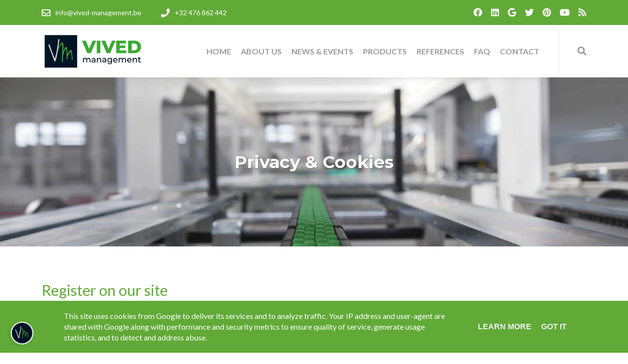

--- FILE ---
content_type: text/html; charset=UTF-8
request_url: https://www.vived-management.be/p/privacy-cookies.html
body_size: 25714
content:
<!DOCTYPE html>
<html dir='ltr' lang='en' xmlns='http://www.w3.org/1999/xhtml' xmlns:b='http://www.google.com/2005/gml/b' xmlns:data='http://www.google.com/2005/gml/data' xmlns:expr='http://www.google.com/2005/gml/expr'>
<head>
<meta charset='utf-8'/>
<meta content='width=device-width, initial-scale=1, shrink-to-fit=no' name='viewport'/>
<title>Privacy & Cookies
|
Vived Management</title>
<meta content='blogger' name='generator'/>
<link href='https://www.vived-management.be/favicon.ico' rel='icon' type='image/x-icon'/>
<link rel="alternate" type="application/atom+xml" title="Vived Management - Atom" href="https://www.vived-management.be/feeds/posts/default" />
<link rel="alternate" type="application/rss+xml" title="Vived Management - RSS" href="https://www.vived-management.be/feeds/posts/default?alt=rss" />
<link rel="service.post" type="application/atom+xml" title="Vived Management - Atom" href="https://www.blogger.com/feeds/5085272979039796213/posts/default" />
<link href='https://www.vived-management.be/p/privacy-cookies.html' id='canonicalUrl' rel='canonical'/>
<link href='https://blogger.googleusercontent.com/img/b/R29vZ2xl/AVvXsEio3UzMsh-MCIIiYykvW8_ennS6JYMLnB2w4Kr7-ZSSmSRZgqogc4O5a3AL83HEPng8Yo3eb9zWyiAjorxYTRva28X0sYkVmWX4UU-8mf0bykC1z03ROY2DHNRxP34k6AkQIhfcH6fe15mM/w1200-h630-p-k-no-nu/bg_shutterstock_212231425.jpg' rel='image_src'/>
<meta content='article' property='og:type'/>
<meta content='Vived Management' property='og:site_name'/>
<meta content='' property='fb:pages'/>
<meta content='https://www.vived-management.be/p/privacy-cookies.html' property='og:url'/>
<meta content='1200' property='og:image:width'/>
<meta content='630' property='og:image:height'/>
<meta content='Privacy & Cookies | Vived Management' property='og:title'/>
<meta content='https://blogger.googleusercontent.com/img/b/R29vZ2xl/AVvXsEio3UzMsh-MCIIiYykvW8_ennS6JYMLnB2w4Kr7-ZSSmSRZgqogc4O5a3AL83HEPng8Yo3eb9zWyiAjorxYTRva28X0sYkVmWX4UU-8mf0bykC1z03ROY2DHNRxP34k6AkQIhfcH6fe15mM/w1200-h630-p-k-no-nu/bg_shutterstock_212231425.jpg' property='og:image'/>
<meta content='summary' name='twitter:card'/>
<meta content='' name='twitter:site'/>
<meta content='' name='twitter:creator'/>
<meta content='https://www.vived-management.be/p/privacy-cookies.html' name='twitter:url'/>
<meta content='Privacy & Cookies | Vived Management' name='twitter:title'/>
<meta content='https://blogger.googleusercontent.com/img/b/R29vZ2xl/AVvXsEio3UzMsh-MCIIiYykvW8_ennS6JYMLnB2w4Kr7-ZSSmSRZgqogc4O5a3AL83HEPng8Yo3eb9zWyiAjorxYTRva28X0sYkVmWX4UU-8mf0bykC1z03ROY2DHNRxP34k6AkQIhfcH6fe15mM/w1200-h630-p-k-no-nu/bg_shutterstock_212231425.jpg' property='twitter:image'/>
<!-- Google Tag Manager -->
<script>(function(w,d,s,l,i){w[l]=w[l]||[];w[l].push({'gtm.start':
new Date().getTime(),event:'gtm.js'});var f=d.getElementsByTagName(s)[0],
j=d.createElement(s),dl=l!='dataLayer'?'&l='+l:'';j.async=true;j.src=
'https://www.googletagmanager.com/gtm.js?id='+i+dl;f.parentNode.insertBefore(j,f);
})(window,document,'script','dataLayer','GTM-55PTDXW');</script>
<!-- End Google Tag Manager -->
<meta content='o50bevtiawalc795fb6pkvv73f20jf' name='facebook-domain-verification'/>
<script>
        var disqus_shortname = '';
      </script>
<link href='https://fonts.googleapis.com/css?family=Lato:400,400i,600,600i|Montserrat:700,700i,600,600i' id='selected-fonts' rel='stylesheet' type='text/css'/>
<link href='https://stackpath.bootstrapcdn.com/bootstrap/4.5.2/css/bootstrap.min.css' rel='stylesheet' type='text/css'/>
<link href='https://uptodatewebdesign.s3.eu-west-3.amazonaws.com/cdn/dist/v2/app.min.css' rel='stylesheet' type='text/css'/>
<link href='//1.bp.blogspot.com' rel='dns-prefetch'/><link href='//28.2bp.blogspot.com' rel='dns-prefetch'/><link href='//3.bp.blogspot.com' rel='dns-prefetch'/><link href='//4.bp.blogspot.com' rel='dns-prefetch'/><link href='//www.blogger.com' rel='dns-prefetch'/><link href='//maxcdn.bootstrapcdn.com' rel='dns-prefetch'/><link href='//fonts.googleapis.com' rel='dns-prefetch'/><link href='//use.fontawesome.com' rel='dns-prefetch'/><link href='//ajax.googleapis.com' rel='dns-prefetch'/><link href='//resources.blogblog.com' rel='dns-prefetch'/><link href='//www.facebook.com' rel='dns-prefetch'/><link href='//plus.google.com' rel='dns-prefetch'/><link href='//twitter.com' rel='dns-prefetch'/>
<link href='//www.youtube.com' rel='dns-prefetch'/><link href='//feedburner.google.com' rel='dns-prefetch'/><link href='//www.pinterest.com' rel='dns-prefetch'/><link href='//www.linkedin.com' rel='dns-prefetch'/><link href='//www.behance.net' rel='dns-prefetch'/><link href='//feeds.feedburner.com' rel='dns-prefetch'/><link href='//github.com' rel='dns-prefetch'/><link href='//player.vimeo.com' rel='dns-prefetch'/><link href='//platform.twitter.com' rel='dns-prefetch'/><link href='//apis.google.com' rel='dns-prefetch'/><link href='//connect.facebook.net' rel='dns-prefetch'/><link href='//cdnjs.cloudflare.com' rel='dns-prefetch'/><link href='//www.google-analytics.com' rel='dns-prefetch'/><link href='//pagead2.googlesyndication.com' rel='dns-prefetch'/><link href='//googleads.g.doubleclick.net' rel='dns-prefetch'/><link href='//www.gstatic.com' rel='preconnect'/><link href='//www.googletagservices.com' rel='dns-prefetch'/><link href='//static.xx.fbcdn.net' rel='dns-prefetch'/><link href='//tpc.googlesyndication.com' rel='dns-prefetch'/><link href='//syndication.twitter.com' rel='dns-prefetch'/><link href='//w.sharethis.com' rel='dns-prefetch'/><link href='//edge.sharethis.com' rel='dns-prefetch'/><link href='//t.sharethis.com' rel='dns-prefetch'/>
<link href='//s7.addthis.com' rel='dns-prefetch'/>
<style>
          .popular-post-title{position:unset;background:0 0;padding:10px 0;font-weight:600;padding-bottom:0}.popular-post-title a{color:#000;text-shadow:unset;font-size:1.2rem;line-height:1.4}.popular-post{display:flex;align-items:flex-start;margin-bottom:.5rem;flex-direction:column;margin-bottom:30px;border-bottom:1px solid #d0d0d052!important;padding-bottom:20px}.popular-post-snippet{font-weight:400;overflow-wrap:anywhere}.popular-post-title a:hover{color:var(--body-link-hover)}.sidebar .widget{margin-bottom:20px;box-shadow:2px 2px 3px rgba(0,0,0,.05);background:#fff}.sidebar h3.title{font-weight:400;letter-spacing:1px;color:#333;-ms-box-shadow:0 3px 7px rgba(0,0,0,.07);-o-box-shadow:0 3px 7px rgba(0,0,0,.07);box-shadow:0 3px 7px rgba(0,0,0,.07);padding:15px 20px;margin:0;border-bottom:1px solid #eee;z-index:2;position:relative}.sidebar .widget-content{padding:20px}*{white-space:normal}#cookieChoiceInfo{background:var(--theme)!important;bottom:0!important;top:unset}.cookie-choices-info .cookie-choices-text{color:#fff!important;font-family:var(--body-font-family)!important}#main-content{min-height:400px}.nav-link{white-space:nowrap}.is-archive #posts,.post-static-header{display:none}.blog-post-container-sidebar,.blog-post-container-sidebar-extra{display:block;height:auto;align-self:flex-start;position:-webkit-sticky;position:sticky;top:80px}.is-archive .blog-post-container-sidebar,.is-archive .blog-post-container-sidebar-extra,.is-error .blog-post-container-sidebar,.is-error .blog-post-container-sidebar-extra,.is-homepage .blog-post-container-sidebar,.is-homepage .blog-post-container-sidebar-extra,.is-page .blog-post-container-sidebar,.is-page .blog-post-container-sidebar-extra,.is-search-default .blog-post-container-sidebar,.is-search-default .blog-post-container-sidebar-extra,.is-search-label .blog-post-container-sidebar,.is-search-label .blog-post-container-sidebar-extra,.is-search-query .blog-post-container-sidebar,.is-search-query .blog-post-container-sidebar-extra{display:none}.utd-post{min-height:300px;position:relative}.post{border-bottom:unset!important}.post-meta-item-author{display:none}.blog-wrapper-container{position:relative;z-index:2}.post-label-link{font-size:.85rem}.post-meta,.sidebar h3.title{font-size:1.4rem}section#page-title-top{position:relative;z-index:0}section#page-title-top::after{content:'';width:100%;height:50%;z-index:998;position:absolute;background:linear-gradient(transparent,#fff);bottom:0}.blog-post-container-sidebar,.blog-post-container-sidebar-extra{display:block;height:auto;align-self:flex-start;position:-webkit-sticky;position:sticky;top:100px}.is-archive .blog-post-container-sidebar,.is-archive .blog-post-container-sidebar-extra,.is-error .blog-post-container-sidebar,.is-error .blog-post-container-sidebar-extra,.is-homepage .blog-post-container-sidebar,.is-homepage .blog-post-container-sidebar-extra,.is-page .blog-post-container-sidebar,.is-page .blog-post-container-sidebar-extra,.is-search-default .blog-post-container-sidebar,.is-search-default .blog-post-container-sidebar-extra,.is-search-label .blog-post-container-sidebar,.is-search-label .blog-post-container-sidebar-extra,.is-search-query .blog-post-container-sidebar,.is-search-query .blog-post-container-sidebar-extra{display:none}.is-post .blog-post-container-content{overflow:hidden;grid-template-columns:minmax(300px,1fr)}.is-post .blog-post-container-sidebar,.is-post .blog-post-container-sidebar-extra{max-width:350px}.is-post .blog-wrapper-container{padding:30px}.is-post .blog-wrapper-container{grid-gap:20px}.is-post #main-content.sidebar-right .blog-wrapper-container{display:grid;grid-template-areas:"main sidebar-right";margin:0 auto;max-width:1100px;justify-content:space-between}.is-post #main-content.sidebar-right .blog-post-container-sidebar-extra{grid-area:sidebar-left;display:none}.is-post #main-content.sidebar-right .blog-post-container-content{grid-area:main;max-width:640px}.is-post #main-content.sidebar-right .blog-post-container-sidebar{grid-area:sidebar-right;display:block}.is-post #main-content.sidebar-right--offset #page-title-top{height:700px}.is-post #main-content.sidebar-right--offset .blog-wrapper-container{background:#fff;display:grid;grid-template-areas:"main sidebar-right";margin-top:-500px;margin-left:auto;margin-right:auto;max-width:1100px;justify-content:space-between}.is-post #main-content.sidebar-right--offset .blog-post-container-sidebar-extra{grid-area:sidebar-left;display:none}.is-post #main-content.sidebar-right--offset .blog-post-container-content{grid-area:main;max-width:640px}.is-post #main-content.sidebar-right--offset .blog-post-container-sidebar{grid-area:sidebar-right;display:block}.is-post #main-content.sidebar-left .blog-wrapper-container{display:grid;grid-template-areas:"sidebar-left main";margin:0 auto;max-width:1100px;justify-content:space-between}.is-post #main-content.sidebar-left .blog-post-container-sidebar-extra{grid-area:sidebar-left;display:block}.is-post #main-content.sidebar-left .blog-post-container-content{grid-area:main;max-width:640px}.is-post #main-content.sidebar-left .blog-post-container-sidebar{grid-area:sidebar-right;display:none}.is-post #main-content.sidebar-left--offset #page-title-top{height:700px}.is-post #main-content.sidebar-left--offset .blog-wrapper-container{background:#fff;display:grid;grid-template-areas:"sidebar-left main";margin-top:-500px;margin-left:auto;margin-right:auto;max-width:1100px;justify-content:space-between;grid-gap:30px}.is-post #main-content.sidebar-left--offset .blog-post-container-sidebar-extra{grid-area:sidebar-left;display:block}.is-post #main-content.sidebar-left--offset .blog-post-container-content{grid-area:main;max-width:640px}.is-post #main-content.sidebar-left--offset .blog-post-container-sidebar{grid-area:sidebar-right;display:none}.is-post #main-content.all-sidebar .blog-wrapper-container{display:grid;max-width:1300px;grid-template-areas:"sidebar-left main main main main sidebar-right";margin:0 auto}.is-post #main-content.all-sidebar .blog-post-container-sidebar-extra{grid-area:sidebar-left;display:block;max-width:300px}.is-post #main-content.all-sidebar .blog-post-container-content{grid-area:main}.is-post #main-content.all-sidebar .blog-post-container-sidebar{grid-area:sidebar-right;display:block;width:300px;max-width:300px}.is-post #main-content.all-sidebar--offset #page-title-top{height:700px}.is-post #main-content.all-sidebar--offset .blog-wrapper-container{background:#fff;display:grid;max-width:1300px;grid-template-areas:"sidebar-left main main main main sidebar-right";margin-top:-500px;margin-left:auto;margin-right:auto;grid-gap:30px}.is-post #main-content.all-sidebar--offset .blog-post-container-sidebar-extra{grid-area:sidebar-left;display:block;max-width:300px}.is-post #main-content.all-sidebar--offset .blog-post-container-content{grid-area:main}.is-post #main-content.all-sidebar--offset .blog-post-container-sidebar{grid-area:sidebar-right;display:block;max-width:300px}.is-post #main-content.full-top-page #page-title-top{height:700px}.is-post #main-content.full-top-page .blog-wrapper-container{display:grid;max-width:1200px;margin:0 auto}.is-post #main-content.full-top-page .blog-post-container-sidebar,.is-post #main-content.full-top-page .blog-post-container-sidebar-extra{display:none}.is-post #main-content.full-page-no-sidebar #page-title-top{position:fixed;top:0;padding:700px;width:100%}.is-post #main-content.full-page-no-sidebar #uptodate-blogpost{margin:0 auto}.is-post #main-content.full-page-no-sidebar .blog-post-container-content{margin:0 auto}.is-post #main-content.full-page-no-sidebar .blog-post-container-sidebar,.is-post #main-content.full-page-no-sidebar .blog-post-container-sidebar-extra{display:none}.is-post #main-content.full-page-no-sidebar .blog-wrapper-container{display:grid;max-width:1200px;margin:0 auto;margin-top:200px;background:#fff}.is-post #main-content.full-page-no-sidebar .blog-post-container-sidebar,.is-post #main-content.full-page-no-sidebar .blog-post-container-sidebar-extra{display:none}.is-post #main-content.full-page-no-sidebar--offset #page-title-top{height:700px}.is-post #main-content.full-page-no-sidebar--offset .blog-wrapper-container{background:#fff;display:grid;max-width:1200px;margin-top:-500px;margin-left:auto;margin-right:auto}.is-post #main-content.full-page-no-sidebar--offset .blog-wrapper-container .blog-post-container-sidebar,.is-post #main-content.full-page-no-sidebar--offset .blog-wrapper-container .blog-post-container-sidebar-extra{display:none}.is-post #main-content.header-center .post-single-header{display:flex;flex-direction:column;justify-content:center;align-items:center;text-align:center}.is-post #main-content.reverse .post-single-header{display:flex;flex-direction:column-reverse}.is-post #main-content.boxed-label .post-label-link{border:1px solid var(--theme);padding:5px 10px}.is-post #main-content.no-label .sharing-and-labels{display:none}.is-post #main-content.no-date .post-meta{display:none}.is-post #main-content.no-home-label .post-label-item-home{display:none}.is-post #main-content.with-author .post-meta-item:first-child::after{content:"|";padding-left:.5rem}.is-post #main-content.with-author .post-meta-item-author{display:block}.is-post #main-content.with-author .post-meta-item.post-meta-item-author::before{content:"Published By:"}.is-post #main-content.is-image-first .post-single-header img{width:100%;-o-object-fit:cover;object-fit:cover}@media only screen and (max-width:1200px){.is-post #main-content.full-page-no-sidebar .blog-wrapper-container{margin-top:unset}.is-post #main-content.full-page-no-sidebar .b-post-before-blog-full-image{display:none}.is-post #main-content.all-sidebar .blog-wrapper-container .blog-post-container-sidebar-extra,.is-post #main-content.all-sidebar--offset .blog-wrapper-container .blog-post-container-sidebar-extra{display:none}}@media only screen and (max-width:1120px){.is-post #main-content.all-sidebar .blog-wrapper-container,.is-post #main-content.all-sidebar--offset .blog-wrapper-container,.is-post #main-content.full-page-no-sidebar .blog-wrapper-container,.is-post #main-content.full-top-page .blog-wrapper-container,.is-post #main-content.sidebar-left .blog-wrapper-container,.is-post #main-content.sidebar-right .blog-wrapper-container,.is-post #main-content.sidebar-right--offset .blog-wrapper-container{margin-top:unset}.is-post #main-content.all-sidebar .b-post-before-blog-full-image,.is-post #main-content.all-sidebar--offset .b-post-before-blog-full-image,.is-post #main-content.full-page-no-sidebar .b-post-before-blog-full-image,.is-post #main-content.full-top-page .b-post-before-blog-full-image,.is-post #main-content.sidebar-left .b-post-before-blog-full-image,.is-post #main-content.sidebar-right .b-post-before-blog-full-image,.is-post #main-content.sidebar-right--offset .b-post-before-blog-full-image{display:none}.is-post #main-content.all-sidebar .blog-wrapper-container .blog-post-container-sidebar-extra,.is-post #main-content.all-sidebar--offset .blog-wrapper-container .blog-post-container-sidebar-extra{display:none}}@media only screen and (max-width:992px){.is-post #main-content.all-sidebar .blog-wrapper-container,.is-post #main-content.all-sidebar--offset .blog-wrapper-container,.is-post #main-content.full-page-no-sidebar .blog-wrapper-container,.is-post #main-content.full-top-page .blog-wrapper-container,.is-post #main-content.sidebar-left .blog-wrapper-container,.is-post #main-content.sidebar-right .blog-wrapper-container,.is-post #main-content.sidebar-right--offset .blog-wrapper-container{margin:0 auto;justify-content:center;padding-top:50px;margin-top:50px}.is-post .blog-post-container-sidebar,.is-post .blog-post-container-sidebar-extra{display:none!important}}@media only screen and (max-width:768px){.is-post .blog-post-container-content{margin:unset!important;margin-top:50px}.is-post .blog-wrapper-container{padding:20px;margin-top:unset!important}.is-post .blog-wrapper-container{grid-gap:unset}}@media only screen and (max-width:576px){.is-post .blog-wrapper-container{padding:15px}}.mw-960{max-width:960px!important}#utd-accordion .utd-accordion-item img{max-width:40%;height:auto;width:100%;float:right;margin-left:1rem;margin-bottom:1rem}#utd-accordion iframe{width:100%;max-height:360px}.utd-accordion-filter .btn{padding:.375rem .75rem!important;margin-bottom:.5rem}.container--offset{margin-left:auto!important;margin-right:auto!important}.bg-darkblue-gradient{background:#000;background:linear-gradient(0deg,#000 15%,#283658 100%)}.text-theme{color:var(--theme)!important}.text-theme-hover{color:var(--theme-hover)}.bg-theme{background:var(--theme)}.bg-theme-hover{background:var(--theme-hover)}@media only screen and (min-width:768px){.dropdown:hover .dropdown-menu{display:block;margin-top:0}#utd-accordion .utd-accordion-item img{max-width:100%;height:auto;width:100%;float:unset;margin-left:0;margin-bottom:0}}.dropdown,.dropleft,.dropright,.dropup{cursor:pointer}.dropdown-item.active,.dropdown-item:active{background-color:var(--theme)!important}.dropdown-item.hover,.dropdown-item:hover{background-color:var(--theme)!important;color:#fff!important}.t-center{text-align:center}.simple-pagination{padding-bottom:20px;margin-top:20px}.comments{margin-top:2em}.g-maps iframe{pointer-events:none}.is-archive .blog-post-container-content,.is-search-default .blog-post-container-content,.is-search-label .blog-post-container-content,.is-search-query .blog-post-container-content{padding-top:150px}@media only screen and (max-width:768px){.is-post #main-content.full-page-no-sidebar .blog-wrapper-container{margin-top:50px!important}.is-archive .blog-post-container-content,.is-search-default .blog-post-container-content,.is-search-label .blog-post-container-content,.is-search-query .blog-post-container-content{padding-top:50px}.is-post .blog-wrapper-container{grid-gap:unset!important}a.dropdown-toggle.nav-link{display:flex;justify-content:space-between;align-items:center}}.post-description{overflow-wrap:break-word}.utd-post--description-data{overflow-wrap:break-word}#uptodate-blogpost img{height:auto}.breadcrumb-item .post-label-link{border:none!important;padding:0!important}.blog-wrapper-container.no-sidebar .blog-post-container-sidebar,.blog-wrapper-container.no-sidebar .blog-post-container-sidebar-extra{display:none}.is-archive .blog-post-container-content,.is-search-default .blog-post-container-content,.is-search-label .blog-post-container-content,.is-search-query .blog-post-container-content{padding-top:100px;padding-bottom:100px}.gallery .is-post .card-view-container{line-height:0;-webkit-column-count:3;-webkit-column-gap:0;-moz-column-count:3;-moz-column-gap:0;column-count:3;-moz-column-gap:10px;column-gap:10px}@media (max-width:1200px){.gallery .is-post .card-view-container{-moz-column-count:3;column-count:3}}@media (max-width:1000px){.gallery .is-post .card-view-container{-moz-column-count:2;column-count:2}}@media (max-width:400px){.gallery .is-post .card-view-container{-moz-column-count:1;column-count:1}}.is-post #main-content.full-page-no-sidebar--offset #page-title-top{height:400px}.is-post #main-content.full-page-no-sidebar--offset .blog-wrapper-container{background:#fff;display:grid;max-width:1200px;margin-top:-500px;margin-left:auto;margin-right:auto}.is-post #main-content.full-page-no-sidebar--offset .blog-wrapper-container .blog-post-container-sidebar,.is-post #main-content.full-page-no-sidebar--offset .blog-wrapper-container .blog-post-container-sidebar-extra{display:none}.is-post #main-content.header-center .post-single-header{display:flex;flex-direction:column;justify-content:center;align-items:center;text-align:center}.is-post #main-content.reverse .post-single-header{display:flex;flex-direction:column-reverse}.is-post #main-content.boxed-label .post-label-link{border:1px solid var(--theme);padding:5px 10px}.is-post #main-content.no-label .sharing-and-labels{display:none}.is-post #main-content.no-date .post-meta{display:none}.is-post #main-content.no-home-label .post-label-item-home{display:none}.is-post #main-content.with-author .post-meta-item:first-child::after{content:"|";padding-left:.5rem}.is-post #main-content.with-author .post-meta-item-author{display:block}.is-post #main-content.with-author .post-meta-item.post-meta-item-author::before{content:"Published By:"}.is-post #main-content.is-image-first .post-single-header img{width:100%;-o-object-fit:cover;object-fit:cover}.breadcrumb{display:flex;flex-wrap:wrap;margin-top:0;margin-bottom:1rem;padding:.75rem 1rem;list-style:none;background-color:#f8f9fa;border-radius:.25rem}.breadcrumb:last-child{margin-bottom:0}.breadcrumb-item{color:#212529}.breadcrumb-item.active{color:#6c757d}.breadcrumb-item+.breadcrumb-item::before{display:inline-block;padding-right:.5rem;padding-left:.5rem;color:#6c757d;content:"/"}.breadcrumb-item.active+.breadcrumb-item.active::before{content:":"}.comments{margin-bottom:1rem;padding:.75rem;background-color:#f8f9fa;border:1px solid rgba(0,0,0,.125)}.comments:last-child{margin-bottom:0}.pager{display:flex;flex-wrap:wrap;justify-content:center;margin-bottom:1rem}.pager:last-child{margin-bottom:0}.pager-link{position:relative;display:block;padding:.5rem .75rem;font-weight:500;font-size:1rem;line-height:1.25;text-align:center;background-color:#fff;border:1px solid rgba(0,0,0,.125);border-radius:2rem;transition:all .25s}.pager-link:focus,.pager-link:hover{text-decoration:none;background-color:#f8f9fa;border-color:rgba(0,0,0,.125)}.pager-link.disabled{color:#6c757d;background-color:#fff;border-color:rgba(0,0,0,.125);pointer-events:none}.pager-link.pager-home{margin-right:.5rem;margin-left:.5rem}.post-body-typography img{max-width:100%;vertical-align:middle}.post-body-typography .tr-caption-container .tr-caption{padding-top:.25rem;color:#6c757d;font-size:90%}.post-body-typography table:not([class]){display:block;width:100%;max-width:100%;overflow-x:auto;background-color:transparent;border-collapse:collapse}.post-body-typography table:not([class]) caption{padding:.75rem 0 0;color:#6c757d;text-align:inherit;caption-side:bottom}.post-body-typography table:not([class]) td,.post-body-typography table:not([class]) th{padding:.75rem;vertical-align:top;border:1px solid rgba(0,0,0,.125)}.post-body-typography table:not([class]) th{text-align:inherit}.post-body-typography table:not([class]) thead th{vertical-align:bottom;border-bottom:2px solid rgba(0,0,0,.125)}.post-body-typography table:not([class]) tbody+tbody{border-top:2px solid rgba(0,0,0,.125)}.post-body-typography blockquote:not([class]){padding:.75rem 1rem;color:#212529;background-color:#f8f9fa;border-left:8px solid rgba(0,0,0,.125);border-radius:.25rem}.post-body-typography blockquote:not([class])>:first-child{margin-top:0!important}.post-body-typography blockquote:not([class])>:last-child{margin-bottom:0!important}.post-body-typography blockquote:not([class]) footer{display:block;color:#6c757d;font-size:90%}.post-body-typography blockquote:not([class]) footer::before{content:"\2014 \00A0"}.post-body-typography code{padding:.2em .4em;color:#ff3860;font-size:90%;word-break:break-word;background-color:#f8f9fa;border:0;border-radius:.25rem}.post-body-typography pre code{padding:0;color:inherit;font-size:inherit;word-break:inherit;background-color:transparent;border:0;border-radius:0}.post-body-typography pre:not([class]){display:block;padding:1rem;overflow:auto;color:#212529;font-size:90%;background-color:#f8f9fa;border-radius:.25rem}.post{position:relative}.post-title{margin-top:0;margin-bottom:1rem;font-weight:500;font-size:1.5rem;line-height:1.2}.post-title:last-child{margin-bottom:0}@media (min-width:768px){.post-title{font-size:2rem}}.post-snippet{margin-bottom:1rem;color:#6c757d}.post-snippet:last-child{margin-bottom:0}.post-snippet::after{display:block;clear:both;content:""}.post-meta{display:flex;flex-wrap:wrap;align-items:center;margin-top:0;margin-top:-1rem;margin-bottom:1rem;padding-left:0;list-style:none}.post-meta:last-child{margin-bottom:0}.post-meta-item{margin-top:.5rem}.post-meta-item:not(:last-child){margin-right:.5rem}.post-meta-prefix{color:#6c757d}.post-meta-text{color:#212529}.sharing-and-labels{display:flex;flex-wrap:nowrap;align-items:center;margin-right:-5px;margin-left:-5px}.sharing-and-labels:last-child{margin-bottom:0}.post-sharing-col{position:relative;flex:0 0 auto;width:auto;max-width:none;padding-right:5px;padding-left:5px}.post-label-col{position:relative;flex-basis:0;flex-grow:1;width:100%;max-width:100%;padding-right:5px;padding-left:5px;overflow:hidden}.post-sharing{position:relative;top:-1px;display:flex;flex-wrap:nowrap;align-items:center;padding:.25rem .75rem;overflow:hidden;color:#495057;font-weight:400;line-height:1.25;background-color:#f8f9fa;border-radius:.25rem;transition:all .25s}.post-sharing:hover{color:#212529;background-color:#f1f3f5}.post-sharing-icon{width:16px;height:16px}.post-sharing-icon:first-child{margin-right:.25rem}.post-sharing-icon:last-child{margin-left:.25rem}.post-sharing-icon path{fill:#495057}.post-sharing:focus .post-sharing-icon path,.post-sharing:hover .post-sharing-icon path{fill:#212529}.post-sharing-select{position:absolute;top:0;right:0;bottom:0;left:0;min-width:100%;min-height:100%;padding:0 .75rem;color:#495057;font-size:1rem;font-family:inherit;background-color:#fff;border:0;border-radius:.25rem;cursor:pointer;opacity:0;-webkit-appearance:none;-moz-appearance:none;appearance:none}.post-label{display:flex;flex-wrap:wrap;align-items:center;margin-top:0;margin-bottom:0;padding-left:0;white-space:nowrap;list-style:none}.post-label-item{margin-bottom:.5rem}.post-label-item:not(:last-child){margin-right:.5rem}.post-label-link{display:block;padding:.5rem .2rem;color:#6c757d;font-weight:500;line-height:1.25;white-space:nowrap;text-align:center;text-transform:uppercase;background-color:#fff;border:none;transition:all .25s}.post-label-link:focus,.post-label-link:hover{color:#212529;text-decoration:none;border-color:rgba(0,0,0,.125)}.post-label-nolabel{display:block;padding:.5rem .2rem;color:#6c757d;font-weight:500;line-height:1.25;white-space:nowrap;text-align:center;text-transform:uppercase;background-color:#fff;border:none;transition:all .25s;cursor:default}.post-single{position:relative}.post-single-header{margin-bottom:2rem}.post-single-title{font-weight:700;margin-bottom:1.5rem;margin-top:1rem}.post-single-title:last-child{margin-bottom:0}@media (max-width:768px){.post-single-title{font-size:2.7rem}}.post-single-body{margin-bottom:1rem;font-size:1.2rem;line-height:1.8;color:rgba(0,0,0,.8)}.post-single-body .featured-image{display:block;margin:0 auto;margin-bottom:1.5rem;width:100%}.post-single-body:last-child{margin-bottom:0}.post-single-body::after{display:block;clear:both;content:""}.post-static{position:relative}.post-static-header{margin-top:2rem;margin-bottom:2rem}.post-static-title{margin-top:0;margin-bottom:1rem;font-weight:500;font-size:1.5rem;line-height:1.2}.post-static-title:last-child{margin-bottom:0}@media (min-width:768px){.post-static-title{font-size:2rem}}.post-static-body{margin-bottom:1rem}.post-static-body:last-child{margin-bottom:0}.post-static-body::after{display:block;clear:both;content:""}.posts{margin-bottom:1rem}.posts:last-child{margin-bottom:0}.status-message{position:relative;margin-bottom:1rem;padding:.75rem 1.25rem;border:1px solid transparent;border-radius:.25rem}.status-message:last-child{margin-bottom:0}.status-message .search-label,.status-message .search-query{font-weight:700}.status-message-success{color:#155724;background-color:#d4edda;border-color:#c3e6cb}.status-message-danger{color:#721c24;background-color:#f8d7da;border-color:#f5c6cb}.preview-gadgets{position:fixed;top:0;right:0;bottom:0;left:0;z-index:1050;width:100%;height:100%;padding:1rem;overflow-y:auto;background-color:#f8f9fa}.preview-gadgets .preview-gadget{max-width:350px;margin-right:auto;margin-bottom:1rem;margin-left:auto}.preview-gadgets .preview-gadget:last-child{margin-bottom:0}.preview-gadgets .preview-gadget.preview-gadget-full-width{max-width:100%}.preview-gadgets .preview-gadget .widget{margin-bottom:1rem;padding:1rem;background-color:#fff;border-radius:.25rem;box-shadow:0 3px 8px 0 rgba(0,0,0,.03)}.preview-gadgets .preview-gadget .widget:last-child{margin-bottom:0}.preview-gadgets .preview-gadget .widget>h2,.preview-gadgets .preview-gadget .widget>h3,.preview-gadgets .preview-gadget .widget>h4,.preview-gadgets .preview-gadget .widget>h5,.preview-gadgets .preview-gadget .widget>h6,.preview-gadgets .preview-gadget>h2,.preview-gadgets .preview-gadget>h3,.preview-gadgets .preview-gadget>h4,.preview-gadgets .preview-gadget>h5,.preview-gadgets .preview-gadget>h6{margin-top:0;margin-bottom:1rem;font-weight:500;font-size:1.25rem;line-height:1.1}.preview-gadgets .preview-gadget .widget-content>:first-child{margin-top:0}.preview-gadgets .preview-gadget .widget-content>:last-child{margin-bottom:0}.archive-menu{display:block;width:100%;padding:.375rem 1.75rem .375rem .75rem;color:#495057;font-weight:400;font-size:1rem;font-family:inherit;line-height:1.5;background-color:#fff;background-image:url("data:image/svg+xml,%3csvg xmlns='http://www.w3.org/2000/svg' viewBox='0 0 4 5'%3e%3cpath fill='%23343a40' d='M2 0L0 2h4zm0 5L0 3h4z'/%3e%3c/svg%3e");background-repeat:no-repeat;background-position:right .75rem center;background-size:8px 10px;background-clip:padding-box;border:1px solid #ced4da;border-radius:.25rem;transition:border-color .15s ease-in-out,box-shadow .15s ease-in-out;-webkit-appearance:none;-moz-appearance:none;appearance:none}.archive-menu:focus{color:#495057;background-color:#fff;border-color:#80bdff;outline:0;box-shadow:0 0 0 .2rem rgba(0,123,255,.25)}.archive-flat{margin-top:0;margin-bottom:0;padding-left:0;list-style:none}.archive-flat-count{color:#6c757d;font-size:90%}.archive-hierarchy-first,.archive-hierarchy-second,.archive-hierarchy-third{margin-top:0;margin-bottom:0;list-style:none}.archive-hierarchy-first{padding-left:0}.archive-hierarchy-second{padding-left:2rem}.archive-hierarchy-third{padding-left:2rem}.archive-hierarchy-details{display:block}.archive-hierarchy-summary{display:list-item;outline:0;cursor:default}.archive-hierarchy-count{color:#6c757d;font-size:90%}.search-form-row{display:flex;flex-wrap:nowrap;margin-right:-5px;margin-left:-5px}.search-form-col{position:relative;flex-basis:0;flex-grow:1;width:100%;max-width:100%;padding-right:5px;padding-left:5px}.search-form-col-auto{position:relative;flex:0 0 auto;width:auto;max-width:none;padding-right:5px;padding-left:5px}.search-form-input{display:block;width:100%;padding:.375rem .75rem;color:#495057;font-weight:400;font-size:1rem;font-family:inherit;line-height:1.5;background-color:#fff;background-clip:padding-box;border:1px solid #ced4da;border-radius:.25rem;transition:border-color .15s ease-in-out,box-shadow .15s ease-in-out}.search-form-input::-webkit-input-placeholder{color:#6c757d;opacity:1}.search-form-input::-moz-placeholder{color:#6c757d;opacity:1}.search-form-input:-ms-input-placeholder{color:#6c757d;opacity:1}.search-form-input::-ms-input-placeholder{color:#6c757d;opacity:1}.search-form-input::placeholder{color:#6c757d;opacity:1}.search-form-input:focus{color:#495057;background-color:#fff;border-color:#80bdff;outline:0;box-shadow:0 0 0 .2rem rgba(0,123,255,.25)}.search-form-input:focus::-webkit-input-placeholder{color:#6c757d;opacity:1}.search-form-input:focus::-moz-placeholder{color:#6c757d;opacity:1}.search-form-input:focus:-ms-input-placeholder{color:#6c757d;opacity:1}.search-form-input:focus::-ms-input-placeholder{color:#6c757d;opacity:1}.search-form-input:focus::placeholder{color:#6c757d;opacity:1}.search-form-submit{display:block;padding:.375rem .75rem;color:#fff;font-weight:400;font-size:1rem;font-family:inherit;line-height:1.5;white-space:nowrap;text-align:center;background-color:#007bff;border:1px solid #0075f2;border-radius:.25rem;cursor:pointer;transition:color .15s ease-in-out,background-color .15s ease-in-out,border-color .15s ease-in-out,box-shadow .15s ease-in-out;-webkit-user-select:none;-moz-user-select:none;-ms-user-select:none;user-select:none}.search-form-submit:hover{color:#fff;background-color:#0069d9;border-color:#0062cc}.search-form-submit:focus{outline:0;box-shadow:0 0 0 .2rem rgba(0,123,255,.5)}.search-form-submit:active{color:#fff;background-color:#0056b3;border-color:#0050a6}.contact-form-group{margin-bottom:1rem}.contact-form-group label{display:inline-block;margin-bottom:.5rem}.contact-form-email,.contact-form-email-message,.contact-form-name{display:block;width:100%;padding:.375rem .75rem;color:#495057;font-weight:400;font-size:1rem;font-family:inherit;line-height:1.5;background-color:#fff;background-clip:padding-box;border:1px solid #ced4da;border-radius:.25rem;transition:border-color .15s ease-in-out,box-shadow .15s ease-in-out}.contact-form-email-message::-webkit-input-placeholder,.contact-form-email::-webkit-input-placeholder,.contact-form-name::-webkit-input-placeholder{color:#6c757d;opacity:1}.contact-form-email-message::-moz-placeholder,.contact-form-email::-moz-placeholder,.contact-form-name::-moz-placeholder{color:#6c757d;opacity:1}.contact-form-email-message:-ms-input-placeholder,.contact-form-email:-ms-input-placeholder,.contact-form-name:-ms-input-placeholder{color:#6c757d;opacity:1}.contact-form-email-message::-ms-input-placeholder,.contact-form-email::-ms-input-placeholder,.contact-form-name::-ms-input-placeholder{color:#6c757d;opacity:1}.contact-form-email-message::placeholder,.contact-form-email::placeholder,.contact-form-name::placeholder{color:#6c757d;opacity:1}.contact-form-email-message:focus,.contact-form-email:focus,.contact-form-name:focus{color:#495057;background-color:#fff;border-color:#71dd8a;outline:0;box-shadow:0 0 0 .2rem rgba(40,167,69,.25)}.contact-form-email-message:focus::-webkit-input-placeholder,.contact-form-email:focus::-webkit-input-placeholder,.contact-form-name:focus::-webkit-input-placeholder{color:#6c757d;opacity:1}.contact-form-email-message:focus::-moz-placeholder,.contact-form-email:focus::-moz-placeholder,.contact-form-name:focus::-moz-placeholder{color:#6c757d;opacity:1}.contact-form-email-message:focus:-ms-input-placeholder,.contact-form-email:focus:-ms-input-placeholder,.contact-form-name:focus:-ms-input-placeholder{color:#6c757d;opacity:1}.contact-form-email-message:focus::-ms-input-placeholder,.contact-form-email:focus::-ms-input-placeholder,.contact-form-name:focus::-ms-input-placeholder{color:#6c757d;opacity:1}.contact-form-email-message:focus::placeholder,.contact-form-email:focus::placeholder,.contact-form-name:focus::placeholder{color:#6c757d;opacity:1}.contact-form-email-message{overflow:auto;resize:vertical}.contact-form-button-submit{display:inline-block;padding:.375rem .75rem;color:#fff;font-weight:400;font-size:1rem;font-family:inherit;line-height:1.5;white-space:nowrap;text-align:center;vertical-align:middle;background-color:#28a745;border:1px solid #269d41;border-radius:.25rem;cursor:pointer;transition:color .15s ease-in-out,background-color .15s ease-in-out,border-color .15s ease-in-out,box-shadow .15s ease-in-out;-webkit-user-select:none;-moz-user-select:none;-ms-user-select:none;user-select:none}.contact-form-button-submit:hover{color:#fff;background-color:#218838;border-color:#1e7e34}.contact-form-button-submit:focus{outline:0;box-shadow:0 0 0 .2rem rgba(40,167,69,.5)}.contact-form-button-submit:active{color:#fff;background-color:#19692c;border-color:#175f27}.contact-form-error-message,.contact-form-success-message{display:none}.contact-form-error-message-with-border,.contact-form-success-message-with-border{position:relative;display:block;margin-top:1rem;padding:.75rem 1.25rem;border:1px solid transparent;border-radius:.25rem}.contact-form-success-message-with-border{color:#5ca43f;background-color:#dff0d8;border-color:#d7eccf}.contact-form-error-message-with-border{padding-right:4rem;color:#a84242;background-color:#f2dede;border-color:#eed5d5}.contact-form-error-message-with-border .contact-form-cross{position:absolute;top:0;right:0;padding:1.125rem 1.25rem}.featured-post-image{width:100%;max-width:100%;height:auto;vertical-align:middle;border-radius:.25rem}.featured-post-title{margin-top:0;margin-bottom:0;font-size:1.25rem;line-height:1.1}.featured-post-spacer{height:0;margin-top:.75rem}.follow-by-email-form-input{display:block;width:100%;padding:.375rem .75rem;color:#495057;font-weight:400;font-size:1rem;font-family:inherit;line-height:1.5;background-color:#fff;background-clip:padding-box;border:1px solid #ced4da;border-radius:.25rem;transition:border-color .15s ease-in-out,box-shadow .15s ease-in-out}.follow-by-email-form-input::-webkit-input-placeholder{color:#6c757d;opacity:1}.follow-by-email-form-input::-moz-placeholder{color:#6c757d;opacity:1}.follow-by-email-form-input:-ms-input-placeholder{color:#6c757d;opacity:1}.follow-by-email-form-input::-ms-input-placeholder{color:#6c757d;opacity:1}.follow-by-email-form-input::placeholder{color:#6c757d;opacity:1}.follow-by-email-form-input:focus{color:#495057;background-color:#fff;border-color:#ffe187;outline:0;box-shadow:0 0 0 .2rem rgba(255,193,7,.25)}.follow-by-email-form-input:focus::-webkit-input-placeholder{color:#6c757d;opacity:1}.follow-by-email-form-input:focus::-moz-placeholder{color:#6c757d;opacity:1}.follow-by-email-form-input:focus:-ms-input-placeholder{color:#6c757d;opacity:1}.follow-by-email-form-input:focus::-ms-input-placeholder{color:#6c757d;opacity:1}.follow-by-email-form-input:focus::placeholder{color:#6c757d;opacity:1}.follow-by-email-form-submit{display:block;width:100%;margin-top:1rem;padding:.375rem .75rem;overflow:hidden;color:#212529;font-weight:400;font-size:1rem;font-family:inherit;line-height:1.5;white-space:nowrap;text-align:center;text-overflow:ellipsis;background-color:#ffc107;border:1px solid #f9bb00;border-radius:.25rem;cursor:pointer;transition:color .15s ease-in-out,background-color .15s ease-in-out,border-color .15s ease-in-out,box-shadow .15s ease-in-out;-webkit-user-select:none;-moz-user-select:none;-ms-user-select:none;user-select:none}.follow-by-email-form-submit:hover{color:#212529;background-color:#e0a800;border-color:#d39e00}.follow-by-email-form-submit:focus{outline:0;box-shadow:0 0 0 .2rem rgba(255,193,7,.5)}.follow-by-email-form-submit:active{color:#212529;background-color:#ba8b00;border-color:#ad8200}.page-header{position:relative;display:flex;flex-direction:column;flex-wrap:wrap;justify-content:center;min-height:350px;padding-top:4rem;padding-bottom:4rem;text-align:center;background-color:#343a40}.page-header.image-placement-replace.has-image img{max-width:100%;height:auto;vertical-align:middle}.page-header.image-placement-before-description.has-image img{max-width:100%;height:auto;margin-bottom:1rem;vertical-align:middle}.page-header.image-placement-behind{background-repeat:no-repeat;background-position:center;background-size:cover}.page-header.image-placement-behind.has-image{z-index:1}.page-header.image-placement-behind.has-image::before{position:absolute;top:0;right:0;bottom:0;left:0;z-index:-1;background-image:linear-gradient(rgba(0,0,0,.25),rgba(0,0,0,.25));content:""}.page-header-title{margin-top:0;margin-bottom:1rem;font-weight:700;font-size:2.5rem;line-height:1.1}@media (min-width:768px){.page-header-title{font-size:3.5rem}}.page-header-title-link{color:#fff;text-decoration:none}.page-header-title-link:hover{color:#fff;text-decoration:none}.page-header-description{max-width:700px;margin:0 auto;color:#fff;font-weight:300;font-size:1.25rem;line-height:1.3}.g-image{margin:0}.g-image-img{width:100%;max-width:100%;height:auto;vertical-align:middle;border-radius:.25rem}.g-image-caption{margin-top:.5rem;margin-bottom:0;color:#6c757d}.label-list{display:flex;flex-direction:column}.label-list-link{position:relative;display:flex;align-items:center;justify-content:space-between;width:100%;margin-bottom:-1px;padding:.5rem 1rem;color:#495057;background-color:#fff;border:1px solid rgba(0,0,0,.125);transition:all .25s}.label-list-link:first-child{border-top-left-radius:.25rem;border-top-right-radius:.25rem}.label-list-link:last-child{margin-bottom:0;border-bottom-right-radius:.25rem;border-bottom-left-radius:.25rem}.label-list-link:focus,.label-list-link:hover{z-index:1;color:#495057;text-decoration:none;background-color:#f8f9fa;border-color:rgba(0,0,0,.125)}.label-list-link:active{z-index:3;background-color:#f1f3f5;border-color:rgba(0,0,0,.125)}.label-list-link.active{z-index:2;color:#212529;font-weight:500;background-color:#f8f9fa;border-color:rgba(0,0,0,.125)}.label-list-count{display:inline-block;margin-left:.5rem;padding:.25em .6em;color:#fff;font-weight:700;font-size:75%;line-height:1;white-space:nowrap;text-align:center;vertical-align:baseline;background-color:#6c757d;border-radius:10rem}.active>.label-list-count{color:#fff;background-color:#495057}.label-cloud{display:flex;flex-wrap:wrap;margin-top:-.5rem!important;margin-bottom:0;padding-left:0;list-style:none}.label-cloud-item{margin-top:.5rem}.label-cloud-item:not(:last-child){margin-right:.5rem}.label-cloud-link{display:block;padding:.25rem .5rem;color:#495057;font-weight:400;font-size:.875rem;line-height:1.25;white-space:nowrap;text-align:center;background-color:#fff;border:1px solid rgba(0,0,0,.125);border-radius:.25rem;transition:all .25s}.label-cloud-link:focus,.label-cloud-link:hover{color:#495057;text-decoration:none;background-color:#f8f9fa;border-color:rgba(0,0,0,.125)}.label-cloud-link:active{background-color:#f1f3f5;border-color:rgba(0,0,0,.125)}.label-cloud-link.active{color:#212529;font-weight:500;background-color:#f8f9fa;border-color:rgba(0,0,0,.125)}.label-cloud-count{position:relative;top:-1px;display:inline-block;margin-left:.4em;padding:.25em .4em;color:#fff;font-weight:700;font-size:75%;line-height:1;white-space:nowrap;text-align:center;vertical-align:baseline;background-color:#6c757d;border-radius:.25rem}.active>.label-cloud-count{color:#fff;background-color:#495057}.linklist{margin-top:0;margin-bottom:0;padding-left:0;list-style:inside}.pagelist{margin-top:0;margin-bottom:0;padding-left:0;list-style:inside}.popular-posts{text-align:left}.popular-posts>a{width:100%;position:relative}.popular-post{display:flex;align-items:flex-start;margin-bottom:.5rem;flex-direction:column;margin-bottom:20px}.popular-post:last-child{margin-bottom:0}.popular-post>a{margin-right:0;width:100%;position:relative}.popular-post .popular-post-image-container{position:relative;width:100%;margin-bottom:10px}.popular-post .popular-post-image-container:hover{a-color:#fff}.popular-post-image{width:100%;height:100%;-o-object-fit:cover;object-fit:cover}.popular-post-content{flex:1}.popular-post-content.has-image{min-width:100px}.popular-post-content.has-image.has-snippet{min-width:160px}.popular-post-title{margin-top:0;margin-bottom:0;font-size:1rem;position:absolute;bottom:0;font-size:20px;font-weight:400;padding:10px;width:100%;background:linear-gradient(to bottom,rgba(255,255,255,0),rgba(0,0,0,.75))}.popular-post-title a{color:#fff;text-shadow:1px 1px 0 #000}.popular-post-title a:hover{color:#fff}.popular-post-meta{margin-top:0;margin-bottom:.25rem;padding-left:0;font-size:.875rem;list-style:none}.popular-post-meta:last-child{margin-bottom:0}.popular-post-meta-item{display:inline-block}.popular-post-meta-item:not(:last-child){margin-right:.5rem}.popular-post-meta-text{color:#6c757d}.profile{margin-bottom:1rem;text-align:center;background-color:#f8f9fa;border-radius:.25rem}.profile:last-child{margin-bottom:0}.profile-header{height:100px;background-color:#868e96;border-top-left-radius:.25rem;border-top-right-radius:.25rem}.profile-avatar{position:relative;top:-50px;margin-bottom:-50px}.profile-image{width:100px;max-width:100px;height:100px;max-height:100px;vertical-align:middle;border:5px solid rgba(255,255,255,.5);border-radius:50%}.profile-image.profile-default-avatar{display:inline-flex;align-items:center;justify-content:center;margin:0 auto;color:#fff;font-weight:700;font-size:4rem;line-height:0;text-transform:uppercase;background-color:#ff5722}.profile-body{padding:.25rem 1rem 1rem}.profile-block{margin-bottom:.5rem;line-height:1}.profile-block:last-child{margin-bottom:0}.profile-name{display:inline-block;color:#212529;font-weight:700;font-size:1rem;line-height:1.2;text-decoration:none}.profile-name:focus,.profile-name:hover{color:#212529;text-decoration:none}.profile-text{color:#495057;font-weight:400;font-size:.875rem;line-height:1.3}.textlist{margin-top:0;margin-bottom:0;padding-left:0;list-style:inside}
        </style>
<style id='style-theme-override'>h1 {
                font-family: 'Montserrat', serif;
                font-weight: 700;
                font-size: 36px;
                color: #00215F;
              }h2 {
                font-family: 'Lato', serif;
                font-weight: 400;
                font-size: 30px;
                color: #61AA37;
              }h3 {
                font-family: 'Lato', serif;
                font-weight: 400;
                font-size: 24px;
                color: #61AA37;
              }h4 {
                font-family: 'Lato', serif;
                font-weight: 700;
                font-size: 16px;
                color: #FFFFFF;
              }h5 {
                font-family: 'Lato', serif;
                font-weight: inherit;
                font-size: 16px;
                color: #000000;
              }h6 {
                font-family: 'Lato', serif;
                font-weight: inherit;
                font-size: 14px;
                color: #000000;
              }#primary-menu {
          background-color: #61AA37;
        }#sub-footer {
          background-color: #61AA37;
        }:root {
  
          --body-font-family: 'Lato', serif;
          --body-font-color: #666666;
          --body-font-size: 16px;
          --body-link: #61AA37;
          --body-link-hover: #011426;
          --body-line-height: 1.7em;
        
        --menu-font-size: 16px;
        --menu-icon-color: ;
        --menu-font-family: Lato;
        --menu-color: #000000;
        --menu-hover-link: ;
        --menu-hover-card:  ;
        --menu-text-transform: normal;
        
          --footer-font-family: 'Lato', serif;
          --footer-color: #000000;
          --footer-icon: #61AA37;
          --footer-font-size: 16px;
          --footer-link: #61AA37;
          --footer-link-hover: #011426;
          --footer-line-height: 1.5em;
        
        --page-title-color: #000000
        --page-title-font-size: 16px;
        --page-title-font-family: Lato;
        --page-title-line-height: 1.5;
        --page-title-link: #61AA37;
        --page-title-hover: v#011426;
        
          --sub-footer-font-family: 'Lato', serif;
          --sub-footer-color: #000000;
          --sub-footer-icon: ;
          --sub-footer-font-size: 16px;
          --sub-footer-link: ;
          --sub-footer-link-hover: ;
          --sub-footer-line-height: 1.5em;
        
        --topbar-font-size: 16px;
        --topbar-icon-color: #61AA37;
        --topbar-font-family: Lato;
        --topbar-color: #000000;
        
    --container-max-width: 1200px;
    
      --theme: #61AA37;
    
    --block-padding: 7rem;
    
    --theme-hover: #011426;
    </style>
<style id='pages-style-override'></style>
<script id='pages-script-override'>var UTD_PAGES_CONFIG  = [{"elementId":"HTML1","config":{"alwaysShow":true,"inclusions":[],"structureId":"header","showOnMobile":true,"showOnlyThis":false,"showOnDesktop":true,"showWithOtherElements":true},"isBlog":false},{"elementId":"HTML2","config":{"alwaysShow":true,"inclusions":[],"showOnMobile":true,"showOnlyThis":false,"showOnDesktop":true,"showWithOtherElements":true},"isBlog":false},{"elementId":"HTML3","config":{"alwaysShow":true,"inclusions":[],"structureId":"after-blog","showOnMobile":true,"showOnlyThis":false,"showOnDesktop":true},"isBlog":true},{"elementId":"HTML7","config":{"alwaysShow":false,"inclusions":[],"structureId":"all-pages-bottom","showOnMobile":true,"showOnlyThis":false,"showOnDesktop":true},"isBlog":false}];</script>
<style id='page-skin-1' type='text/css'><!--
/* ==========================================================================
Theme details
========================================================================== */
/*!
* Name            : UTD Theme
* Version         : 1.0
* Date            : January 22, 2019
* Homepage        : https://www.uptodatewebdesign.com
* Author          : UP-TO-DATE Web Design
* Author URL      : https://www.updatewebdesign.com
*/
/* ==========================================================================
Variables
==========================================================================
*/

--></style>
<script>
!function(f,b,e,v,n,t,s)
{if(f.fbq)return;n=f.fbq=function(){n.callMethod?
n.callMethod.apply(n,arguments):n.queue.push(arguments)};
if(!f._fbq)f._fbq=n;n.push=n;n.loaded=!0;n.version='2.0';
n.queue=[];t=b.createElement(e);t.async=!0;
t.src=v;s=b.getElementsByTagName(e)[0];
s.parentNode.insertBefore(t,s)}(window, document,'script',
'https://connect.facebook.net/en_US/fbevents.js');
fbq('init', '424454462763268');
fbq('track', 'PageView');
</script>
<noscript><img height='1' src='https://www.facebook.com/tr?id=424454462763268&ev=PageView&noscript=1' style='display:none' width='1'/></noscript>
<script type='text/javascript'>
        (function(i,s,o,g,r,a,m){i['GoogleAnalyticsObject']=r;i[r]=i[r]||function(){
        (i[r].q=i[r].q||[]).push(arguments)},i[r].l=1*new Date();a=s.createElement(o),
        m=s.getElementsByTagName(o)[0];a.async=1;a.src=g;m.parentNode.insertBefore(a,m)
        })(window,document,'script','https://www.google-analytics.com/analytics.js','ga');
        ga('create', 'UA-157543062-1', 'auto', 'blogger');
        ga('blogger.send', 'pageview');
      </script>
<link href='https://www.blogger.com/dyn-css/authorization.css?targetBlogID=5085272979039796213&amp;zx=247bf3a6-617d-4e07-8387-e00a2ef226c4' media='none' onload='if(media!=&#39;all&#39;)media=&#39;all&#39;' rel='stylesheet'/><noscript><link href='https://www.blogger.com/dyn-css/authorization.css?targetBlogID=5085272979039796213&amp;zx=247bf3a6-617d-4e07-8387-e00a2ef226c4' rel='stylesheet'/></noscript>
<meta name='google-adsense-platform-account' content='ca-host-pub-1556223355139109'/>
<meta name='google-adsense-platform-domain' content='blogspot.com'/>

<script type="text/javascript" language="javascript">
  // Supply ads personalization default for EEA readers
  // See https://www.blogger.com/go/adspersonalization
  adsbygoogle = window.adsbygoogle || [];
  if (typeof adsbygoogle.requestNonPersonalizedAds === 'undefined') {
    adsbygoogle.requestNonPersonalizedAds = 1;
  }
</script>


</head>
<body class='stretched'>
<script>
  //<![CDATA[
  (function(w,d,s,l,i){w[l]=w[l]||[];w[l].push({'gtm.start': new Date().getTime(),event:'gtm.js'});var f=d.getElementsByTagName(s)[0], j=d.createElement(s),dl=l!='dataLayer'?'&l='+l:'';j.async=true;j.src= '[https://www.googletagmanager.com/gtm.js?id='+i+dl;f.parentNode.insertBefore(j,f)](https://www.googletagmanager.com/gtm.js?id=%27+i+dl;f.parentNode.insertBefore%28j,f%29); })(window,document,'script','dataLayer','GTM-55PTDXW');
//]]>
</script>
<iframe height='0' src='https://www.googletagmanager.com/ns.html?id=GTM-55PTDXW' style='display:none;visibility:hidden' width='0'></iframe>
<div class='utd-theme'>
<script>
 var currentBloggerPageId = "5278005042951688030";
</script>
<script type='text/javascript'>
//<![CDATA[
function addStyle(e){var t=document.createElement("style");t.type="text/css",t.styleSheet?t.styleSheet.cssText=e:t.appendChild(document.createTextNode(e)),document.getElementsByTagName("head")[0].appendChild(t)}function renderSections(){let e="",t={};if(UTD_PAGES_CONFIG.map(n=>{let l=n.config.structureId;t[l]||(t[l]=[]),t[l].push(n),n.config.alwaysShow?e+=`# { display: block; }`:e+=`# { display: none; }`}),currentBloggerPageId.length<=25){let n=`page-`;document.getElementsByClassName("utd-theme")[0].classList.add(n);for(let l in t){let d=t[l],o=[];for(let e of d)o.push(e.elementId);for(let t of d){let l=!0;t.config.inclusions.length>0&&t.config.inclusions.map(d=>{d.pageId==currentBloggerPageId&&(l=!1,e+=`. # { display: block; }`)}),t.config.showOnlyThis&&!l&&o.map(l=>{l!=t.elementId&&(e+=`. # { display: none; }`)})}}}addStyle(e)}renderSections();

//]]>
</script>
<div id='back-to-top-anchor'></div>
<div class='blog-reading-progress-bar'></div>
<div class='b-section-header-admin section' id='b-section-header-admin' name='Header Admin Code'><div class='widget HTML' data-version='2' id='HTML5'><div class='widget-content'><link rel="preconnect" href="https://fonts.googleapis.com" />
<link rel="preconnect" href="https://fonts.gstatic.com" crossorigin />
<link href="https://fonts.googleapis.com/css2?family=Lato:ital,wght@0,100;0,300;0,400;0,700;0,900;1,100;1,300;1,400;1,700;1,900&amp;display=swap" rel="stylesheet" />
<style>
	:root {
  	--gray: #999999;
  	--blue-theme: #00215f;
  	--light-green: #98c01d;
  }
  
  body {
  	color: var(--body-font-color);
  }
  
  .text-bold {
  	font-weight: 700;
  }
  
  /* CLASSES */
  .btn-theme, .post--outer-style .post__read-more a, .post--1-col.post--vertical-list-style .post__read-more a {
  	padding: 1.3rem 3rem;
  	background-color: var(--theme);
  	color: var(--white);
  	text-transform: uppercase;
  	font-size: 1.6rem;
  	font-weight: bold;
  	border-radius: 0;
  	border: 1px solid var(--theme);
  }
  
  .btn-theme:hover, .post--outer-style .post__read-more a:hover, .post--1-col.post--vertical-list-style .post__read-more a:hover {
  	padding: 1.3rem 3rem;
  	background-color: var(--theme-hover);
  	color: var(--white);
  	text-transform: uppercase;
  	font-size: 1.6rem;
  	font-weight: bold;
  	border-radius: 0;
  	border: 1px solid var(--theme-hover);
  }
  
 	.post--outer-style .post__read-more a p, .post--1-col.post--vertical-list-style .post__read-more a p {
  	line-height: normal;
  	font-size: 1.6rem;
  }
  
  .text-link {
  	color: var(--theme);
  }
  
  .text-link:hover {
  	color: var(--light-green);
  }
  
  /* HEADER */
  .utd-header-nav__link p span {
  	text-transform: uppercase;
  	font-weight: bold;
  	color: var(--gray);
  }
  
  .utd-header-nav__link:hover p span, .header-widget__link:hover {
  	color: var(--theme);
  }
  
  .utd-header-nav__link.active p span {
  	color: var(--blue-theme);
  }
  
  .header-widget__link {
  	color: var(--gray);
  }
  
  .header-main {
  	box-shadow: 2px 5px 11px -5px hsl(0deg 0% 53% / 35%);
  }
  
  /* BODY */
  
  .post--3-col.post--spotlight-style .post__meta {
		min-height: 150px;
    justify-content: flex-end;
	}
  
  .post--spotlight-style .post__title {
		 font-size: 22px;
	}
  
  .post__title {
  	font-family: 'Lato', serif;
  	font-weight: bold;
  	font-size: 1.8rem !important;
  }
  
  .events-section .post__title, .popular-posts .popular-post .popular-post-title a {
  	color: #000000;
  	font-family: 'Lato', sans-serif;
  }
  
  .post.post--template.post--recommendation-style .post__title-container {
  	text-align: left;
  }
  
  #faq-container .utd-accordion-filter-btn.btn {
  	font-size: 1.6rem;
  	text-transform: capitalize;
  }
  
  .utd-accordion-filter {
  	margin-bottom: 20px;
  }
  
  #faq-container .utd-accordion-filter-btn.btn:first-child {
  	display: none;
  }
  
  /* FOOTER */
  .mailchimp-link:hover {
  	color: var(--white);
  }
  
  .footer-link a, .main-footer__details-container a {
  	color: var(--blue-theme);
  }
  
  .footer-link a:hover, .main-footer__details-container a:hover {
  	color: var(--white);
  }
  
  .main-footer__header {
  	font-family: 'Montserrat', sans-serif !important;
  	font-weight: 700 !important;
    border-bottom: 1px solid rgba(255, 255, 255, 0.1) !important;
	}
  
  .blog-post-footer-rss-titles {
   	list-type: none;
	}
  
  .blog-post-footer-rss-titles ul {
  	margin-bottom: 0;
  }
  
  .blog-post-footer-rss-titles li {
  	margin-bottom: 5px;
  }
  
  .social-footer-item.social-icon {
  	border-radius: 0 !important;
  }
  
  .socmed a:hover .social-footer-item.social-icon {
  	background-color: var(--blue-theme);
  }
  
  .socmed .social-footer-item {
  	margin: 0 5px 0 0 !important; 
  }
  
  .footer-col .main-footer__details-container {
  	margin: 0 0 5px 0;
  }
  
  .footer__copyright {
  	font-size: 1.6rem;
  }
  
  .footer__copyright a {
  	color: var(--white);
  	font-size: 1.6rem;
  }
  
  .footer__copyright a:hover {
  	color: var(--theme);
  }
 
  
  @media only screen and (min-width: 1200px) {
		.container-half\:left, .container-half\:right {
    	max-width: calc(600px - 5rem);
		}
  }
  
  @media only screen and (max-width: 1200px) {
	
  }
  
  @media only screen and (min-width: 991px) {
		.utd-header-nav__item:not(:last-child) {
    	margin-right: 2rem;
		}
  
  	.header-main--shrink .header-main__logo {
  		max-height: 60px !important;
  		transition: all .2s ease-in-out;
  	}
  }
  
  @media only screen and (max-width: 991px) {
		.header-main__burger-bar {
  		background-color: var(--gray);
  	}
  
  	.mailchimp-title {
  		justify-content: center;
  	}
  
  	.mailchimp-title h2 {
  		text-align: center;
  	}
  }
  
  @media only screen and (min-width: 768px) {
		.medium-container {
  		padding-top: var(--block-padding) !important;
      padding-left: var(--block-padding) !important;
      padding-right: var(--block-padding) !important;
      padding-bottom: var(--block-padding) !important;
  	}
  }
  
  @media only screen and (max-width: 768px) {
		.sub-header__phone-link {
  		margin-top: 0;
  	}
  
  	.footer__copyright {
  		text-align: center;
  	}
  
  	.page-70vh {
    	min-height: 45vh !important; 
    	align-items: flex-start !important;
		}
  
  	/* FONT SizE */
  	.fs-3p5 {
      font-size: calc(2rem + 1.575vw);
		}
  
  	.fs-3 {
    	font-size: calc(1.8rem + 1.3vw);
		}
  
  	.medium-container {
  		padding-top: var(--block-padding) !important;
      padding-left: 15px !important;
      padding-right: 15px !important;
      padding-bottom: var(--block-padding) !important;
		}
  
  	.socmed {
  		margin-bottom: 10px;
  	}
  }
  
  @media only screen and (min-width: 576px) {
	
  }
  
  @media only screen and (max-width: 576px) {
	
  }
  
</style></div></div></div>
<div class='b-section-header-gcode no-items section' id='b-section-header-gcode' name='Google Tag Manager Code'></div>
<div class='b-section-additional-style no-items section' id='b-section-additional-style' name='Additional Style Override'></div>
<div class='clearfix is-page' id='wrapper'>
<div class='b-section-loader section' id='b-section-loader' name='Loader Placeholder'><div class='widget HTML' data-version='2' id='HTML286'>
<div class='widget-content'>
<style>
        .is-post .lds-roller {
        	display: flex;
        }
      .lds-roller {
          display: inline-block;
          position: relative;
          width: 80px;
          height: 80px;
          background: rgba(0,0,0,.7);
          width: 100%;
          height: 100%;
          position: fixed;
          z-index: 9999;
          top: 0;
          left: 0;
          display: flex;
          justify-content: center;
          align-items: center;
          padding-right: 5rem;
        	display: none;
        }
        .lds-roller div {
          animation: lds-roller 1.2s cubic-bezier(0.5, 0, 0.5, 1) infinite;
          transform-origin: 40px 40px;
        }
        .lds-roller div:after {
          content: " ";
          display: block;
          position: absolute;
          width: 7px;
          height: 7px;
          border-radius: 50%;
          background: #fff;
          margin: -4px 0 0 -4px;
        }
        .lds-roller div:nth-child(1) {
          animation-delay: -0.036s;
        }
        .lds-roller div:nth-child(1):after {
          top: 63px;
          left: 63px;
        }
        .lds-roller div:nth-child(2) {
          animation-delay: -0.072s;
        }
        .lds-roller div:nth-child(2):after {
          top: 68px;
          left: 56px;
        }
        .lds-roller div:nth-child(3) {
          animation-delay: -0.108s;
        }
        .lds-roller div:nth-child(3):after {
          top: 71px;
          left: 48px;
        }
        .lds-roller div:nth-child(4) {
          animation-delay: -0.144s;
        }
        .lds-roller div:nth-child(4):after {
          top: 72px;
          left: 40px;
        }
        .lds-roller div:nth-child(5) {
          animation-delay: -0.18s;
        }
        .lds-roller div:nth-child(5):after {
          top: 71px;
          left: 32px;
        }
        .lds-roller div:nth-child(6) {
          animation-delay: -0.216s;
        }
        .lds-roller div:nth-child(6):after {
          top: 68px;
          left: 24px;
        }
        .lds-roller div:nth-child(7) {
          animation-delay: -0.252s;
        }
        .lds-roller div:nth-child(7):after {
          top: 63px;
          left: 17px;
        }
        .lds-roller div:nth-child(8) {
          animation-delay: -0.288s;
        }
        .lds-roller div:nth-child(8):after {
          top: 56px;
          left: 12px;
        }

        @keyframes lds-roller {
          0% {
            transform: rotate(0deg);
          }
          100% {
            transform: rotate(360deg);
          }
        }
      </style>

      <div class="lds-roller"><div></div><div></div><div></div><div></div><div></div><div></div><div></div><div></div></div>
</div>
</div></div>
<!-- <a class='skip-navigation' href='#main-content' id='skip-navigation'> <data:messages.skipToMainContent/> </a> -->
<div class='b-section-announcement no-items section' id='b-section-announcement' name='Announcement Ticker'></div>
<div class='b-section-header-toolbar no-items section' id='b-section-header-toolbar' name='Header Toolbar'></div>
<div class='b-section-header section' id='b-section-header' name='Header Section'><div class='widget HTML' data-version='2' id='HTML1'><div class='widget-content'><style>#ifcl2{max-height:80px;}</style><header class="header-main"><div id="ibtk" class="sub-header sub-header--dark bg-theme"><div class="sub-header__container container"><div class="sub-header__contact"><a tracker="" href="mailto:info@vived-management.be" id="iycw" class="sub-header__email-link"><i class="far fa-envelope"></i> <p class="mb-0 sub-header__contact-info">info@vived-management.be</p></a> <a tracker="" href="tel:+32476862442" id="i8w0h" class="sub-header__phone-link"><i id="ivv0e" class="fas fa-phone"></i> <p class="mb-0 sub-header__contact-info">+32 476 862 442</p></a></div> <div id="iutzt" class="sub-header__social"><a tracker="" href="https://www.facebook.com/vived001" target="_blank" id="imyi2" class="sub-header__social-link"><i id="inz3k" class="fab fa-facebook"></i></a> <a tracker="" href="https://be.linkedin.com/in/vivedmanagent" target="_blank" id="irt9g" class="sub-header__social-link"><i id="ifn0z" class="fab fa-linkedin"></i></a> <a tracker="" href="https://g.page/vived-management?share" target="_blank" id="ib0bh" class="sub-header__social-link"><i id="ije4c" class="fab fa-google"></i></a> <a tracker="" href="https://twitter.com/vived_mgmnt" target="_blank" id="iax58" class="sub-header__social-link"><i id="inip3" class="fab fa-twitter"></i></a> <a tracker="" href="https://www.pinterest.ph/vivedmanagement/vived-management/" target="_blank" id="i1cnr" class="sub-header__social-link"><i id="ipdyo" class="fab fa-pinterest"></i></a> <a tracker="" href="https://www.youtube.com/channel/UCiaB7BUQeh906qQLaOeQWtQ" id="iqupvn" target="_blank" class="sub-header__social-link"><i id="ilq3al" class="fab fa-youtube"></i></a> <a tracker="" href="/feeds/posts/default?alt=rss" target="_blank" id="imf26" class="sub-header__social-link"><i id="iinrp" class="fas fa-rss"></i></a></div></div></div> <div id="iifcj" class="header-main__inner pad-y-1"><div id="iwtru" class="header-main__container container"><div class="header-main__logo-wrapper"><a tracker="" href="/" target="_self" id="i93p4" class="header-main__logo-link"><img src="https://blogger.googleusercontent.com/img/b/R29vZ2xl/AVvXsEiiYyaa5ssG18oshs0nA-GbKiDMVXm12A2oQq8ekwQCZ9pPwO9ZDTV3LGfZX4VP2u4tr5TeqVrlv5V5xEDuo7c59SR_CsPPrF5fdcR51ypce-Gizb208aUXK1JmckhqmokKTDJ8i7AGDzUk/s1600/Logo-VIVED-Management.png" alt="Vived Management" id="ifcl2" class="header-main__logo"/></a></div> <nav class="utd-header-nav"><div><ul class="utd-header-nav__list"><li class="utd-header-nav__item"><a tracker="" href="/p/home.html" class="utd-header-nav__link"><p class="mb-0"><span>Home</span><span class="utd-header-nav__link-subtitle"></span></p></a></li><li class="utd-header-nav__item"><a tracker="" href="/p/about-us.html" class="utd-header-nav__link"><p class="mb-0"><span>About Us</span><span class="utd-header-nav__link-subtitle"></span></p></a></li><li class="utd-header-nav__item"><a tracker="" href="/p/news-events.html" class="utd-header-nav__link"><p class="mb-0"><span> News &amp; Events</span><span class="utd-header-nav__link-subtitle"></span></p></a></li><li class="utd-header-nav__item"><a tracker="" href="/p/products.html" class="utd-header-nav__link"><p class="mb-0"><span>Products</span><span class="utd-header-nav__link-subtitle"></span></p></a></li><li class="utd-header-nav__item"><a tracker="" href="/p/references.html" class="utd-header-nav__link"><p class="mb-0"><span>References</span><span class="utd-header-nav__link-subtitle"></span></p></a></li><li class="utd-header-nav__item"><a tracker="" href="/p/faq.html" class="utd-header-nav__link"><p class="mb-0"><span>FAQ</span><span class="utd-header-nav__link-subtitle"></span></p></a></li><li class="utd-header-nav__item"><a tracker="" href="/p/contact.html" class="utd-header-nav__link"><p class="mb-0"><span>Contact</span><span class="utd-header-nav__link-subtitle"></span></p></a></li></ul></div></nav> <ul class="header-widget"><li class="header-widget__item header-widget__item--shop"><a tracker="" href="#" class="header-widget__link"><i class="fas fa-search search-trigger"></i></a></li> </ul> <button class="header-main__burger-btn"><div class="header-main__burger-bar"></div> <div class="header-main__burger-bar"></div> <div class="header-main__burger-bar"></div></button></div></div></header></div></div></div>
<div class='b-section-page-title no-items section' id='b-section-page-title' name='Page Title'></div>
<div class='b-pages-all-top no-items section' id='b-pages-all-top' name='Show in All Pages Top'></div>
<main class='boxed-label' id='main-content' role='main-content'>
<div class='b-pages-hero no-items section' id='b-pages-hero' name='Slider Hero'></div>
<div class='b-page-content no-items section' id='b-page-content' name='Page Content'></div>
<div class='three-column blog-wrapper-container' id='blog-post-container'>
<div class='blog-post-container-sidebar-extra sidebar nobottommargin' data-sticky='true'>
<div class='b-section-sidebar-left no-items section' id='b-section-sidebar-left' name='Sidebar Left'></div>
</div><!-- .sidebar end -->
<div class='blog-post-container-content'>
<div class='b-section-main section' id='b-section-main' name='Main section'><div class='widget Blog' data-version='2' id='Blog1'>
<div id='postMetadataJSON'>
<script type='application/ld+json'>{
  "@context": "http://schema.org",
  "@type": "BlogPosting",
  "mainEntityOfPage": {
    "@type": "WebPage",
    "@id": "https://www.vived-management.be/p/privacy-cookies.html"
  },
  "headline": "Privacy \u0026 Cookies","description": "Privacy \u0026amp; Cookies Register on our site To be able to use Vived Management digital services, we request users to register by filling in c...","datePublished": "2020-04-02T10:35:00+02:00",
  "dateModified": "2022-03-08T12:22:49+01:00","image": {
    "@type": "ImageObject","url": "https://blogger.googleusercontent.com/img/b/R29vZ2xl/AVvXsEio3UzMsh-MCIIiYykvW8_ennS6JYMLnB2w4Kr7-ZSSmSRZgqogc4O5a3AL83HEPng8Yo3eb9zWyiAjorxYTRva28X0sYkVmWX4UU-8mf0bykC1z03ROY2DHNRxP34k6AkQIhfcH6fe15mM/w1200-h630-p-k-no-nu/bg_shutterstock_212231425.jpg",
    "height": 630,
    "width": 1200},"publisher": {
    "@type": "Organization",
    "name": "Blogger",
    "logo": {
      "@type": "ImageObject",
      "url": "https://lh3.googleusercontent.com/ULB6iBuCeTVvSjjjU1A-O8e9ZpVba6uvyhtiWRti_rBAs9yMYOFBujxriJRZ-A=h60",
      "width": 206,
      "height": 60
    }
  },"author": {
    "@type": "Person",
    "name": "Vived Management"
  }
}</script>
</div>
<div class='posts' id='posts'>
<article class='post-static' id='post-5278005042951688030'>
<div class='post-static-body post-body-typography'>
<style>#icgh{min-height:50px;min-width:50px;}#ip5qy{min-height:50px;min-width:50px;}#it3k4{min-height:50px;min-width:50px;}#ir7rl{min-height:50px;min-width:50px;}#ikqm9{min-height:50px;min-width:50px;}#ilfo4{min-height:50px;min-width:50px;}#ii3um{min-height:50px;min-width:50px;}#ikqj7{min-height:50px;min-width:50px;}#iaapi{min-height:50px;min-width:50px;}#i5g9w{min-height:50px;min-width:50px;}#isiuh{background-repeat:no-repeat;background-position:center center;background-attachment:scroll;background-size:cover;background-image:url(https://blogger.googleusercontent.com/img/b/R29vZ2xl/AVvXsEio3UzMsh-MCIIiYykvW8_ennS6JYMLnB2w4Kr7-ZSSmSRZgqogc4O5a3AL83HEPng8Yo3eb9zWyiAjorxYTRva28X0sYkVmWX4UU-8mf0bykC1z03ROY2DHNRxP34k6AkQIhfcH6fe15mM/s1600/bg_shutterstock_212231425.jpg);}#iy6ud{min-height:10px;min-width:50px;}</style><section class="utd-seo-img-holder" style="display: none;"><div class="container-fluid p-0"><img class="w-100 utd-seo-img" src="https://blogger.googleusercontent.com/img/b/R29vZ2xl/AVvXsEio3UzMsh-MCIIiYykvW8_ennS6JYMLnB2w4Kr7-ZSSmSRZgqogc4O5a3AL83HEPng8Yo3eb9zWyiAjorxYTRva28X0sYkVmWX4UU-8mf0bykC1z03ROY2DHNRxP34k6AkQIhfcH6fe15mM/s1600/bg_shutterstock_212231425.jpg" /></div></section><section id="isiuh" class="section-container pad-y-15 jarallax"><div class="container"><h1 class="fs-3p5 mb-0 text-center text-white text-shadow-default">Privacy &amp; Cookies<br></h1></div></section><section id="it6cgr" class="section-container"><div id="i4jpa" class="container relative index-2"><div id="icgh" class="mar-b-2"><h2 id="i5fyg" class="mar-b-2 fs-3">Register on our site</h2><p id="icb1l" class="mb-0">To be able to use Vived Management digital services, we request users to register by filling in certain details online. The data that the user fills in the boxes relating to name, company, possibly address, e-mail address, and telephone, we call the &quot;registration data&quot;.</p></div><div id="ir7rl" class="mar-b-2"><h2 id="iv1xi" class="mar-b-2 fs-3">Contact details<br></h2><p id="ixvci" class="mb-0">If you, after reading our privacy statement, have questions about this or wish to contact us, please contact us via the following contact details:<br><br>Adress: <a data-cke-saved-href="https://g.page/vived-management?share" href="https://g.page/vived-management?share" target="_blank">A.G.BELLSTRAAT 49, 3620 Lanaken</a><br>Tel: <a data-cke-saved-href="tel:+32476862442" href="tel:+32476862442">+32476862442</a><br>Email: <a data-cke-saved-href="mailto:eddy@vived-management.be" href="mailto:eddy@vived-management.be">eddy@vived-management.be</a><br>BE0533.770.115<br></p></div><div id="it3k4" class="mar-b-2"><h2 id="iv9xy" class="mar-b-2 fs-3">Why do we process personal data<br></h2><p id="ioinh" class="mar-b-2">Your personal data are processed by&#xA0;Vived Management&#xA0;for the following purposes and legal grounds:<br></p><div id="ikqm9" class="mar-b-2 with-list"><ul><li id="ie8dk">To participate in the activities of&#xA0;Vived Management; (execution agreement);<br></li><li id="i2vxm">Sending newsletters and invitations. (permission of the person concerned).<br></li></ul></div><p id="ifkxd" class="mb-0">We use the collected data only for the purposes for which we obtained the data.<br></p></div><div id="ip5qy" class="mar-b-2"><h2 id="iel1s" class="mar-b-2 fs-3">Provision to third parties<br></h2><p id="igbg4" class="mar-b-2">We may provide the information you give to us to third parties if this is necessary for the execution of the above described purposes.<br><br>For example, we use a third party for:</p><div id="iy6ud" class="mar-b-2 with-list"><ul><li id="i7f7v">Taking care of newsletters and invitations.<br></li></ul></div><p id="iuhnc" class="mb-0">We never pass on personal data to other parties with whom we have not entered into a processor agreement. With these parties, we of course make the necessary arrangements for security your personal data.<br><br>Furthermore, we will not pass on the information you provide to third parties, unless this is legally required and permitted. An example of this is that the police request us in the context of an investigation data.<br><br>In such a case, we must cooperate and are therefore obliged<br><br>to provide this information. We do not provide personal data to parties which are located outside the EU.<br></p></div><div id="ilfo4" class="mar-b-2"><h2 id="id7ac" class="mar-b-2 fs-3">Storage period<br></h2><p id="inion" class="mb-0">Vived Management stores personal data for a maximum of 5 years after the last use for the purpose for which they were provided or required by law.<br></p></div><div id="ikqj7" class="mar-b-2"><h2 id="igzly" class="mar-b-2 fs-3">Security of the data<br></h2><p id="idvub" class="mar-b-2">We have taken appropriate technical and organizational measures to protect your personal data against unlawful processing, for example we have taken the following measures;<br></p><div id="ii3um" class="with-list mb-0"><ul id="ivpte"><li id="iphti">All persons who are able to access your data on behalf of&#xA0;Vived Management&#xA0;are obliged to maintain their confidentiality;<br></li><li id="i86jh">We use a username and password policy on all our systems.<br></li></ul></div></div><div id="i5g9w" class="mar-b-2"><h2 id="i3yco" class="mar-b-2 fs-3">Your rights regarding your data<br></h2><p id="iaxt7" class="mb-0">You have the right to inspect and right to correct or remove the personal data we have received from you. At the top of this privacy statement is how you can contact us. You can also contact us via the contact page of our website.<br><br>You can also object to the processing of your personal data by us or by one of our processors.<br><br>You also have the right to have the data provided by you transferred by us to yourself or by order of you directly to another party. We can ask you to identify you before we can comply with the aforementioned requests.<br>Use of cookies<br><br>During a visit to our website &apos;cookies&apos; can be placed on the hard disk of your computer. A cookie is a text file that is placed by the server of a website in the browser of your computer or on your mobile device when you consult a website. Cookies can not be used to identify people, a cookie can only identify a machine.<br><br>You can set your internet browser in such a way that cookies are not accepted, that you receive a warning when a cookie is installed or that the cookies are subsequently removed from your hard drive. You can do this via the settings of your browser (via the help function). Keep in mind that certain graphic elements can not appear correctly, or that you will not be able to use certain applications.<br><br>By using our website, you agree to our use of cookies.<br></p></div><div id="iaapi" class="mb-0"><h2 id="il8ok" class="mar-b-2 fs-3">Complaints<br></h2><p id="i85kc" class="mb-0">If you have a complaint about the processing of your personal data, we ask you to contact us directly.<br><br>You always have the right to file a complaint with the Privacy Commission, this is the supervisory authority in the field of privacy protection.</p></div></div></section><meta name='description' content='To be able to use Vived Management digital services, we request users to register by filling in certain details online.' />
</div>
</article>
</div>
</div></div>
</div>
<!-- Sidebar ============================================= -->
<div class='blog-post-container-sidebar sidebar nobottommargin' data-sticky='true'>
<div class='b-section-sidebar-right section' id='b-section-sidebar-right' name='Sidebar Right'><div class='widget PopularPosts' data-version='2' id='PopularPosts1'>
<h3 class='title'>
TRENDING THIS MONTH
</h3>
<div class='widget-content'>
<div class='popular-posts'>
<div class='popular-post'>
<div class='popular-post-image-container'>
<a href='https://www.vived-management.be/2025/08/manufacturing-trends-next-five-years.html'><img alt='Trends in manufacturing: what to expect in the next five years' class='popular-post-image' height='640' src='https://lh3.googleusercontent.com/blogger_img_proxy/AEn0k_sFVdvYLCO3MZO2FWcOh_jN1AZifOEeA4JSvAY66sh9_UDKJ5gJ9Jkctx-TbhkQnj94sHase9b69GQ05IfPIXQOUG2zuP_mQEi4fxFmpTsXXgWHQH9arxETLrW-cBzsMJCYGwRE7ErwsD5w6Erq5QKC_uN6OqaR8QpyvhtH2HI=w640-h360-p-k-no-nu' width='640'/></a>
<h3 class='popular-post-title'>
<a class='popular-post-title-link' href='https://www.vived-management.be/2025/08/manufacturing-trends-next-five-years.html'>Trends in manufacturing: what to expect in the next five years</a>
</h3>
</div>
<div class='popular-post-content has-image has-snippet'>
<div class='popular-post-snippet'>
Imagine a world where factories operate with the precision of a well-oiled machine, powered by cutt&#8230;
<a href='https://www.vived-management.be/2025/08/manufacturing-trends-next-five-years.html'>ontdek meer</a>
</div>
</div>
</div>
<div class='popular-post'>
<div class='popular-post-image-container'>
<a href='https://www.vived-management.be/2024/05/your-performance-our-tacknology-vision.html'><img alt='Your Performance Our Tacknology - the vision behind Vived Management’s testing solutions' class='popular-post-image' height='640' src='https://lh3.googleusercontent.com/blogger_img_proxy/AEn0k_uGoX1UvW6enXhFFAI7Q3DmGB-v2d-9nq3ZNgwpz0GJLT-tldzPdmJ4W1DW9fQlY5ezFP8lNRvn422rcalPZavj-Oy8ao7fHBFIIZkdPQnrpprRtVs-s2kDQ3rFG5ikbmE9KKopz6VfqCgC35awzJ3mh0VqSA8TSehAlJ4ZE3F-59tqoXIozExucnU=w640-h360-p-k-no-nu' width='640'/></a>
<h3 class='popular-post-title'>
<a class='popular-post-title-link' href='https://www.vived-management.be/2024/05/your-performance-our-tacknology-vision.html'>Your Performance Our Tacknology - the vision behind Vived Management&#8217;s testing solutions</a>
</h3>
</div>
<div class='popular-post-content has-image has-snippet'>
<div class='popular-post-snippet'>
In a world where competition is becoming increasingly fierce and customer expectations are getting &#8230;
<a href='https://www.vived-management.be/2024/05/your-performance-our-tacknology-vision.html'>ontdek meer</a>
</div>
</div>
</div>
</div>
</div>
</div></div>
</div><!-- .sidebar end -->
</div>
<script>
//<![CDATA[
function renderBlogPostSections(){let e="",t=[],l="";document.querySelectorAll(".post-label-link").forEach(e=>{e.textContent=e.textContent.replace(/ /g,"-"),t.push(e.textContent),l+="lbl-"+e.textContent+" "}),document.getElementsByClassName("utd-theme")[0].classList+=l;let n={};UTD_PAGES_CONFIG.map(e=>{let t=e.config.structureId;e.isBlog&&(n[t]||(n[t]=[]),n[t].push(e))});for(let t in n){let l=n[t],o=[];for(let e of l)o.push(e.elementId);for(let t of l)t.config.inclusions.length>0&&t.config.inclusions.map(l=>{e+=`.lbl- # { display: block; }`,t.config.showOnlyThis&&o.map(n=>{n!=t.elementId&&(e+=`.lbl- # { display: none; }`)})})}addStyle(e)}renderBlogPostSections();
//]]>
</script>
</main>
<div class='b-pages-all-bottom section' id='b-pages-all-bottom' name='Show in All Pages Bottom'><div class='widget HTML' data-version='2' id='HTML7'><div class='widget-content'><style>#if8rf{background-repeat-x:no-repeat;background-repeat-y:no-repeat;background-position-x:50%;background-position-y:50%;display:flex;justify-content:center;align-items:center;padding:2rem 0 2rem 0;}#ijcu7{display:flex;align-items:center;}#iih55{font-family:var(--body-font-family), san-serif;}#ict4k{height:60px;padding-top:10px;padding-bottom:10px;border-radius:0 0 0 0;}#izks3{color:white;font-family:var(--body-font-family), san-serif;width:100%;height:60px;padding:10px 20px;font-weight:bold;background:var(--theme);border:1px solid var(--theme);border-radius:0;margin:0;}#imme4{display:none;}#i6cj1{display:none;}#i1kdd{position:absolute;left:-5000px;}#ih5fk{font-family:var(--body-font-family), san-serif;border-radius:0;display:block;text-decoration:underline;margin-top:5px;}#contact-bottom{background-repeat:no-repeat;background-position:center center;background-attachment:scroll;background-size:cover;background-image:url(https://blogger.googleusercontent.com/img/b/R29vZ2xl/AVvXsEgGChwbQcAPdOleEUqlM2J2enU1d1YFwf2HNkTJW-_Lk4B9EH69MMw43SSWDGaN9Fn4gye8Abkkd-BMa3hjfEBqcRKeccjLOTMMDNvgIob4NIC5s-gMK-pws4Jq5Bx00hoR06fbTdDI6oZa/s1600/shutterstock_212231425.jpg);}#ilr0b{min-height:50px;min-width:50px;}</style><section id="if8rf" class="section-container utd-data utd-data-mailchimp bg-theme-hover"><div class="container"><div class="row"><div id="ijcu7" class="col-12 col-sm-12 col-md-12 col-lg-5 mailchimp-title"><h2 id="iwy63" class="text-white text-italic md:mar-b-0 mar-b-3 fs-3">Subscribe &amp; receive our latest news by mail</h2></div><div id="irvy6" class="col-12 col-sm-12 col-md-12 col-lg-7"><div><div><form action="https://blogspot.us19.list-manage.com/subscribe/post?u=dd4cbb13f45fa03e04c376708&id=75c0cc3dde" method="post" name="mc-embedded-subscribe-form" target="_blank" novalidate="" id="i6og" class="validate"><div id="i9rib"><label for="mce-EMAIL" id="iih55" class="text-white">E-mail address</label><div id="idy5f" class="row"><div id="iwn4f" class="col-md-7 md:mar-b-0 mar-b-2"><input type="email" value="" name="EMAIL" id="ict4k" class="form-control required email"/></div><div id="i015w" class="col-md-5"><input type="submit" value="SUBSCRIBE" name="subscribe" id="izks3" class="btn btn-block"/></div></div><a tracker="" href="https://us19.campaign-archive.com/home/?u=dd4cbb13f45fa03e04c376708&id=75c0cc3dde" target="_blank" id="ih5fk" class="mt-2 mailchimp-link">Discover newsletters</a><div class="clear"><div id="imme4" class="response">         </div><div id="i6cj1" class="response">         </div></div><!-- real people should not fill this in and expect good things - do not remove this or risk form bot signups--><div aria-hidden="true" id="i1kdd"><input type="text" name="b_bde836ff78a176a6532628936_43eff5a8a0" tabindex="-1" value=""/></div><div class="clear">       </div></div></form></div></div></div></div></div></section><section id="contact-bottom" class="section-container pad-b-0 jarallax"><div id="i9157" class="container relative index-1"><div id="ilr0b" class="max-w-50 mx-auto text-center"><h2 id="i4ztf" class="fs-3 text-bold text-white mar-b-2 text-shadow-default">How can we help you?</h2><p id="i3xnd" class="mb-0 text-theme-hover"><span><span data-cke-magic-line="1" style="width: 1110px; height: 0px; padding: 0px; margin: 0px; display: block; z-index: 9999; color: rgb(255, 255, 255); font-size: 0px; line-height: 0px; position: absolute; border-top: 1px dashed rgb(255, 0, 0); user-select: none; left: 58.4667px; top: 360px;" contenteditable="false"><span style="width:0px;height:0px;padding:0px;margin:0px;display:block;z-index:9999;color:#fff;position:absolute;font-size: 0px;line-height:0px;border-color:transparent;display:block;border-style:solid;right:0px;border-right-color:#ff0000;border-width:8px 8px 8px 0;top:-8px">&nbsp;</span><span style="width:0px;height:0px;padding:0px;margin:0px;display:block;z-index:9999;color:#fff;position:absolute;font-size: 0px;line-height:0px;border-color:transparent;display:block;border-style:solid;left:0px;border-left-color:#ff0000;border-width:8px 0 8px 8px;top:-8px">&nbsp;</span><span title="Insert paragraph here" style="width:0px;height:0px;padding:0px;margin:0px;display:block;z-index:9999;color:#fff;position:absolute;font-size: 0px;line-height:0px;height:17px;width:17px;right:17px;background:url(https://www.uptodateconnect.com/ckeditor/plugins/magicline/images/icon.png?t=K5H9) center no-repeat #ff0000;cursor:pointer;top:-8px; border-radius: 2px;" contenteditable="false">&#8629;</span></span></span>We love to hear from you<br /></p></div><div id="it9r2"><!-- www.123formbuilder.com script begins here --><script type="text/javascript" defer="defer" src="//www.123formbuilder.com/embed/5367864.js" data-role="form" data-default-width="650px" ></script><!-- www.123formbuilder.com script ends here --></div></div></section></div></div></div>
<div class='b-section-search section' id='b-section-search' name='Search Section'><div class='widget HTML' data-version='2' id='HTML99'>
<div class='widget-content'>
<div class="search-blog" id="search-blog">
     <a class="close-icon" id="search-blog__btn"></a>
     <div class="search-blog__container">
         <form action="/search?q=" id="search-blog-form" class="old-form" method="get">
             <label>Type hier wat u zoekt en Enter</label>
             <input type="text" class="old-search-box" id="search-blog-form__input" name="q" value=""
                 placeholder="Type &amp; druk op Enter.." />
         </form>
     </div>
 </div>
</div>
</div></div>
<div class='back-to-top'>
<div class='back-to-top__basic'>
<i class='fas fa-angle-up'></i>
</div>
</div>
<div class='b-section-footer section' id='b-section-footer' name='Footer section'><div class='widget HTML' data-version='2' id='HTML2'><div class='widget-content'><style>.social-footer-item{color:white;font-size:20px;width:35px;height:35px;display:flex;justify-content:center;align-items:center;border:1px solid white;border-radius:50px 50px 50px 50px;margin:0 10px 0 0;}.social-footer-item.social-icon{justify-content:center;align-items:center;display:flex;font-size:14px;width:25px;height:25px;border-radius:5px 5px 5px 5px;}#ihchk{display:flex;justify-content:flex-start;}#izwic{margin:0 1px 0 0;}#ivt7t{margin:0 1px 0 0;}#i3lk7{margin:0 1px 0 0;}#io4hi{margin:0 1px 0 0;}#i9e2k{margin:0 1px 0 0;}#i9uhi{margin:0 1px 0 0;}#is98q{margin:0 0 20px 0;}.main-footer__header{color:white;border-bottom:2px solid rgb(255, 255, 255);padding:0 0 10px 0;}.main-footer__details-container{display:flex;margin:0 0 10px 0;}.main-footer__details-icon{margin:0 10px 0 0;}#iqpni{margin:0 0 15px 0;}#ivj7g{margin:0 0 15px 0;}#idr1l{min-height:50px;min-width:50px;}#ij1mk{margin:20px 0 15px 0;}#iw4h6{margin:0 1px 0 0;}#ip2qe{margin:25px 0 15px 0;}#google_translate_element{min-height:30px;min-width:50px;}#i787d{justify-content:space-between;}</style><section id="iveag" class="section-container main-footer bg-theme pad-y-4"><div id="i151" class="container"><div id="ispj" class="row"><div id="i21ck" class="col-12 col-sm-6 col-md-6 text-white col-lg-4 pad-y-1"><div id="iqpni" class="main-footer__header-cont"><h4 id="ias3d" class="main-footer__header">VIVED MANAGEMENT BLOG</h4></div><div id="idr1l" class="blog-post-footer-rss-titles with-list">
		</div></div><div id="irjin" class="col-12 col-sm-6 col-md-6 text-white col-lg-4 pad-y-1 footer-col"><div id="ivj7g" class="main-footer__header-cont"><h4 id="i2hfi" class="main-footer__header text-uppercase">Recommended for you
		  </h4></div><div id="iygwl" class="main-footer__details-container"><div><div id="iq4rn" class="main-footer__details-data"><a data-cke-saved-href="/2020/02/j-hot-tack-3000.html" href="/2020/02/j-hot-tack-3000.html">J&amp;B HOT TACK TESTER 3000</a><br /></div></div></div><div class="main-footer__details-container"><div><div id="inlkv" class="main-footer__details-data"><a data-cke-saved-href="/2020/02/j-hot-tack-4000.html" href="/2020/02/j-hot-tack-4000.html">J&amp;B HOT TACK TESTER 4000</a><br /></div></div></div><div class="main-footer__details-container"><div><div id="ikyro" class="main-footer__details-data"><a data-cke-saved-href="/2020/02/j-hot-tack-5000.html" href="/2020/02/j-hot-tack-5000.html">J&amp;B HOT TACK TESTER 5000</a><br /></div></div></div><div id="ia39f" class="main-footer__details-container"><div><div id="iskig" class="main-footer__details-data"><a data-cke-saved-href="/2020/02/top-load-tester.html" href="/2020/02/top-load-tester.html">TOP LOAD TESTER</a><br /></div></div></div><div id="ij1mk" class="main-footer__header-cont"><h4 id="im8l9" class="main-footer__header text-uppercase">Social Media<br /></h4></div><div id="ihchk" class="socmed"><a tracker="" id="izwic" href="https://g.page/vived-management?share" target="_blank"><i id="iu1yg" class="fab fa-google social-icon social-footer-item">
			</i></a><a tracker="" id="ivt7t" href="https://www.facebook.com/vived001" target="_blank"><i class="fa-facebook fab social-footer-item social-icon">
			</i></a><a tracker="" id="i3lk7" href="https://be.linkedin.com/in/vivedmanagent" target="_blank"><i class="fab social-footer-item fa-linkedin social-icon">
			</i></a><a tracker="" id="io4hi" href="https://twitter.com/vived_mgmnt" target="_blank"><i id="ipnk4" class="fab social-footer-item fa-twitter social-icon">
			</i></a><a tracker="" id="i9e2k" href="https://www.pinterest.ph/vivedmanagement/vived-management/" target="_blank"><i class="fab social-footer-item fa-pinterest social-icon">
			</i></a><a tracker="" id="iw4h6" href="https://www.youtube.com/channel/UCiaB7BUQeh906qQLaOeQWtQ" target="_blank"><i id="imert" class="fab fa-youtube social-footer-item social-icon">
			</i></a><a tracker="" id="i9uhi" href="/feeds/posts/default?alt=rss" target="_blank"><i id="iat8j" class="social-footer-item fa-rss fas social-icon">
			</i></a></div></div><div id="iuvj" class="col-12 col-sm-6 col-md-6 text-white col-lg-4 pad-y-1"><div id="is98q" class="main-footer__header-cont"><h4 id="i32mi" class="main-footer__header text-uppercase">VIVED MANAGEMENT BVBA</h4></div><div id="i0pxf" class="main-footer__details-container"><div id="igb5o" class="main-footer__details-icon"><i id="iwv0l" class="fas fa-map">
			</i></div><div id="ioam6"><div id="iwqfg" class="main-footer__details-data"><a data-cke-saved-href="https://g.page/vived-management?share" target="_blank" href="https://g.page/vived-management?share">A.G Bellstraat 49,<br />3620 Lanaken (BELGIUM)</a><br /></div></div></div><div id="i6ugg" class="main-footer__details-container"><div class="main-footer__details-icon"><i id="i0mbh" class="fas fa-phone">
			</i></div><div><div id="itzz8" class="main-footer__details-data"><a data-cke-saved-href="tel:+32476862442" href="tel:+32476862442">+32 476 862 442<br /></a></div></div></div><div id="ioaic" class="main-footer__details-container"><div class="main-footer__details-icon"><i id="ismaf" class="fas fa-envelope">
			</i></div><div><div id="ih2wi" class="main-footer__details-data"><a data-cke-saved-href="mailto:info@vived-management.be" href="mailto:info@vived-management.be">info@vived-management.be<br /></a></div></div></div><div id="i3ywh" class="main-footer__details-container"><div class="main-footer__details-icon"><i id="ihy55" class="fas fa-gavel">
			</i></div><div><div id="iei6v" class="main-footer__details-data">BTW BE 0533.770.115</div></div></div><div id="ip2qe" class="main-footer__header-cont"><h4 id="i9e0r" class="main-footer__header text-uppercase">Google Translate<br /></h4></div><div id="google_translate_element"></div></div></div></div></section><section id="it1k2" class="section-container bg-theme-hover pad-y-2"><div id="i787d" class="container footer__bottom pad-t-0 mar-t-0 border-0"><p id="i3i6g" class="footer__copyright text-white mb-0">Copyright All Rights Reserved &#169; 2022 VIVED Management</p><p id="ih37j" class="footer__copyright text-white mb-0"><a data-cke-saved-href="/p/privacy-cookies.html" href="/p/privacy-cookies.html">Privacy&nbsp; &amp; Cookies</a> | <a data-cke-saved-href="https://www.uptodatewebdesign.com/p/website-laten-maken.html" target="_blank" href="https://www.uptodatewebdesign.com/p/website-laten-maken.html">UP-TO-DATE WebDesign</a><br /></p></div></section></div></div></div>
<div class='b-section-sub-footer no-items section' id='b-section-sub-footer' name='Sub Footer section'></div>
<script src='https://cdnjs.cloudflare.com/ajax/libs/jquery/3.4.1/jquery.min.js'></script>
<script src='https://cdnjs.cloudflare.com/ajax/libs/twitter-bootstrap/4.4.1/js/bootstrap.min.js'></script>
<script src='https://cdnjs.cloudflare.com/ajax/libs/jquery.isotope/3.0.6/isotope.pkgd.min.js'></script>
<script src='https://unpkg.com/swiper@6.1.2/swiper-bundle.min.js'></script>
<link crossorigin='anonymous' href='https://cdnjs.cloudflare.com/ajax/libs/font-awesome/5.15.1/css/all.min.css' integrity='sha512-+4zCK9k+qNFUR5X+cKL9EIR+ZOhtIloNl9GIKS57V1MyNsYpYcUrUeQc9vNfzsWfV28IaLL3i96P9sdNyeRssA==' rel='stylesheet'/>
<link href='https://cdnjs.cloudflare.com/ajax/libs/aos/2.3.4/aos.css' rel='stylesheet' type='text/css'/>
<script src='https://cdnjs.cloudflare.com/ajax/libs/aos/2.3.4/aos.js'></script>
<script>
  const BLOGGER_URL = '/';
  window.DEFAULT_IMAGE = '';
  window.DATE_LANGUAGE = "en-US";
  const utdUserSettings = {
  searchMaxLength: 12,
  generalSearch: {
    theme: "post--3-col post--in-out-style",
    additionalClasses: "",
    sidebar: false
  },
  labelSearch: {
    theme: "post--3-col post--in-out-style",
    additionalClasses: "",
    sidebar: false
  },
  querySearch: {
    theme: "post--3-col post--in-out-style",
    additionalClasses: "",
    sidebar: false
  },
  archiveSearch: {
    theme: "post--3-col post--in-out-style",
    additionalClasses: "",
    sidebar: false
  }
};
</script>
<script id='utd-faq-lists'>var faqList = [];</script>
<script id='utd-post-configuration' type='text/javascript'>
var UTD_POST_CONFIG = {}
</script>
<script src='https://uptodatewebdesign.s3.eu-west-3.amazonaws.com/cdn/dist/v2/app.min.js'></script>
<script type='text/javascript'>
//<![CDATA[
if(Object.keys(UTD_POST_CONFIG).length>0){let e=[];$(".post-label-link").each((a,s)=>{let t=$(s).text();e.push(t)});for(let a=0;a<e.length;a++)if(UTD_POST_CONFIG[e[a]]){$(".lds-roller").fadeIn(300,()=>{let s=UTD_POST_CONFIG[e[a]],t=$("#main-content");"sidebar-right--offset"!==s.postDesign&&(t.removeClass("sidebar-right--offset"),t.addClass(s.postDesign)),s.boxedLabel&&t.addClass("boxed-label"),s.centerHeading&&t.addClass("header-center"),s.showAuthor&&t.addClass("with-author"),s.startsWithDate&&t.addClass("reverse"),s.noLabel&&t.addClass("no-label"),s.noDate&&t.addClass("no-date"),s.dontChangeImage&&t.addClass("no-image-change"),s.showImageFirst&&(t.addClass("is-image-first"),window.UTDfnc.initialize.manipulatePost(),window.UTDfnc.initialize.imageGallery(".post-single-header a:has(img)"))});break}}
//]]>
</script>
<script>
        //<![CDATA[
          !function(){return function r(e,n,t){function o(i,f){if(!n[i]){if(!e[i]){var c="function"==typeof require&&require;if(!f&&c)return c(i,!0);if(u)return u(i,!0);var a=new Error("Cannot find module '"+i+"'");throw a.code="MODULE_NOT_FOUND",a}var p=n[i]={exports:{}};e[i][0].call(p.exports,function(r){return o(e[i][1][r]||r)},p,p.exports,r,e,n,t)}return n[i].exports}for(var u="function"==typeof require&&require,i=0;i<t.length;i++)o(t[i]);return o}}()({1:[function(r,e,n){"use strict"},{}]},{},[1]);
        //]]>
      </script>
<!-- <b:include name='disqus-count-js'/> -->
</div><!-- #wrapper end -->
<div class='b-section-additional-script section' id='b-section-additional-script' name='Additional Script Override'><div class='widget HTML' data-version='2' id='HTML4'>
<div class='widget-content'>
<script async="async" defer="defer" data-website-id="baab2363-61bf-4a63-9ea4-27bd11a5c1e7" src="https://analytics.uptodateconnect.com/umami.js" ></script>
</div>
</div></div>
<div class='b-section-footer-admin section' id='b-section-footer-admin' name='Footer Admin Code'><div class='widget HTML' data-version='2' id='HTML6'><div class='widget-content'><script>
var utdElementSiteUrl = "fb39bf183d8bab7ec11139d9e30e6695";
  
var $UTDElements = {
  body: document.querySelector("body"),
  burgerButton: document.querySelector(".header-main__burger-btn"),
  itemWithSub: document.querySelectorAll(".utd-header-nav-sub__arrow-container"),
  headerNav: document.querySelector(".utd-header-nav"),
  subHeader: document.querySelector(".header-main__bottom"),
  headerInner: document.querySelector(".header-main__inner"),
  header: document.querySelector(".header-main"),
  handleBurgerButton: () => {
    $UTDElements.burgerButton.classList.toggle("active");
    $UTDElements.headerNav.classList.toggle("active");
    $UTDElements.body.classList.toggle("mobile-nav-active");
  },
  handleMobileSubMenu: (target) => {
    target = target.parentNode.parentNode.parentNode;
    target.classList.toggle("active");
    const subMenu = target.querySelector(".utd-header-nav-sub__list");
    if (subMenu.style.maxHeight) {
      subMenu.style.maxHeight = null;
    } else {
      subMenu.style.maxHeight = subMenu.scrollHeight + "px";
    }
  },
  handleScroll: () => {
      var currentPos = 0;
      let subMenuTarget = 'subHeader';
      if ($UTDElements.subHeader) {
        currentPos = $UTDElements.subHeader.offsetTop + $UTDElements.headerInner.offsetTop;
      }else {
          currentPos = $UTDElements.headerInner.offsetTop;
          subMenuTarget = 'headerInner';
      }
   if (window.pageYOffset >= currentPos) {
   	  $UTDElements.header.style.top = `-${currentPos}px`;
   		$UTDElements.headerNav.style.top = `${$UTDElements[subMenuTarget].offsetHeight}px`;
   } else {
   	  $UTDElements.header.style.top = `0`;
   		$UTDElements.headerNav.style.top = `${$UTDElements.header.offsetHeight}px`;
   }
   if (window.pageYOffset > 150) {
      $UTDElements.header.classList.add("header-main--shrink");
   } else {
      $UTDElements.header.classList.remove("header-main--shrink");
   }
  },
};
$UTDElements.burgerButton.addEventListener(
  "click",
  $UTDElements.handleBurgerButton
);
window.addEventListener("scroll", $UTDElements.handleScroll);
$UTDElements.handleScroll();
$UTDElements.itemWithSub.forEach((item) => {
    item.addEventListener('click', (e) => {
            e.preventDefault();
            $UTDElements.handleMobileSubMenu(item);
        })
});
 let blogPostInterval = setInterval(() => {
  if (window.UTDfnc !== undefined) {
     clearInterval(blogPostInterval);
     window.UTDfnc.initialize.getBlogPost('all', { count: 6, 'bloggerUrl': '/' }, (data) => {
     if (data.blogPosts && data.blogPosts.length > 0) {
      let html = '';
      data.blogPosts.forEach( blog => html += `<li class="footer-link"><a class='text-link footer-p' href='${blog.link}'>${blog.title}</a></li>`);
  		$('.blog-post-footer-rss-titles').html(`<ul>` + html + `</ul>`);
     }
    })
  }
},1000);
var showMenuListener = () => {
  var path = window.location.pathname;
  $(`.utd-header-nav__item a[href='${path}']`).addClass("active");
};
showMenuListener();
  
if(window.location.href.indexOf('/p/contact.html') >= 0) {
   document.getElementById('contact-bottom').style.display = 'none';
}
  
</script>
<script>
  var offsetHeight = document.querySelector('.header-main').offsetHeight;
  document.getElementById('main-content').style.marginTop = offsetHeight + 'px';
</script>
<script type="text/javascript">
  function googleTranslateElementInit() {
    new google.translate.TranslateElement({
      pageLanguage: 'nl', layout: google.translate.TranslateElement.InlineLayout.SIMPLE, autoDisplay: false}, 'google_translate_element');
  }
</script>
<script type="text/javascript" src="//translate.google.com/translate_a/element.js?cb=googleTranslateElementInit"></script>
<script>
  var utdSidebarToken = "6f425b4ec323e700db0c7c9be3e05364";
</script>
<script async src="https://d3vam581i4yksb.cloudfront.net/utd-sidebar/app.min.js"></script></div></div></div>
<script src='https://d3vam581i4yksb.cloudfront.net/dist/post-layout.js'></script>
</div>
<!--It is your responsibility to notify your visitors about cookies used and data collected on your blog. Blogger makes a standard notification available for you to use on your blog, and you can customize it or replace with your own notice. See http://www.blogger.com/go/cookiechoices for more details.-->
<script defer='' src='/js/cookienotice.js'></script>
<script>
    document.addEventListener('DOMContentLoaded', function(event) {
      window.cookieChoices && cookieChoices.showCookieConsentBar && cookieChoices.showCookieConsentBar(
          (window.cookieOptions && cookieOptions.msg) || 'This site uses cookies from Google to deliver its services and to analyze traffic. Your IP address and user-agent are shared with Google along with performance and security metrics to ensure quality of service, generate usage statistics, and to detect and address abuse.',
          (window.cookieOptions && cookieOptions.close) || 'Got it',
          (window.cookieOptions && cookieOptions.learn) || 'Learn More',
          (window.cookieOptions && cookieOptions.link) || 'https://www.blogger.com/go/blogspot-cookies');
    });
  </script>

<script type="text/javascript" src="https://www.blogger.com/static/v1/widgets/2792570969-widgets.js"></script>
<script type='text/javascript'>
window['__wavt'] = 'AOuZoY6NEcnfKuc0nGEkzLoyTG_295fm7A:1763567482650';_WidgetManager._Init('//www.blogger.com/rearrange?blogID\x3d5085272979039796213','//www.vived-management.be/p/privacy-cookies.html','5085272979039796213');
_WidgetManager._SetDataContext([{'name': 'blog', 'data': {'blogId': '5085272979039796213', 'title': 'Vived Management', 'url': 'https://www.vived-management.be/p/privacy-cookies.html', 'canonicalUrl': 'https://www.vived-management.be/p/privacy-cookies.html', 'homepageUrl': 'https://www.vived-management.be/', 'searchUrl': 'https://www.vived-management.be/search', 'canonicalHomepageUrl': 'https://www.vived-management.be/', 'blogspotFaviconUrl': 'https://www.vived-management.be/favicon.ico', 'bloggerUrl': 'https://www.blogger.com', 'hasCustomDomain': true, 'httpsEnabled': true, 'enabledCommentProfileImages': true, 'gPlusViewType': 'FILTERED_POSTMOD', 'adultContent': false, 'analyticsAccountNumber': 'UA-157543062-1', 'encoding': 'UTF-8', 'locale': 'en', 'localeUnderscoreDelimited': 'en', 'languageDirection': 'ltr', 'isPrivate': false, 'isMobile': false, 'isMobileRequest': false, 'mobileClass': '', 'isPrivateBlog': false, 'isDynamicViewsAvailable': true, 'feedLinks': '\x3clink rel\x3d\x22alternate\x22 type\x3d\x22application/atom+xml\x22 title\x3d\x22Vived Management - Atom\x22 href\x3d\x22https://www.vived-management.be/feeds/posts/default\x22 /\x3e\n\x3clink rel\x3d\x22alternate\x22 type\x3d\x22application/rss+xml\x22 title\x3d\x22Vived Management - RSS\x22 href\x3d\x22https://www.vived-management.be/feeds/posts/default?alt\x3drss\x22 /\x3e\n\x3clink rel\x3d\x22service.post\x22 type\x3d\x22application/atom+xml\x22 title\x3d\x22Vived Management - Atom\x22 href\x3d\x22https://www.blogger.com/feeds/5085272979039796213/posts/default\x22 /\x3e\n', 'meTag': '', 'adsenseHostId': 'ca-host-pub-1556223355139109', 'adsenseHasAds': true, 'adsenseAutoAds': false, 'boqCommentIframeForm': true, 'loginRedirectParam': '', 'view': '', 'dynamicViewsCommentsSrc': '//www.blogblog.com/dynamicviews/4224c15c4e7c9321/js/comments.js', 'dynamicViewsScriptSrc': '//www.blogblog.com/dynamicviews/01ffbe31c111d050', 'plusOneApiSrc': 'https://apis.google.com/js/platform.js', 'disableGComments': true, 'interstitialAccepted': false, 'sharing': {'platforms': [{'name': 'Get link', 'key': 'link', 'shareMessage': 'Get link', 'target': ''}, {'name': 'Facebook', 'key': 'facebook', 'shareMessage': 'Share to Facebook', 'target': 'facebook'}, {'name': 'BlogThis!', 'key': 'blogThis', 'shareMessage': 'BlogThis!', 'target': 'blog'}, {'name': 'X', 'key': 'twitter', 'shareMessage': 'Share to X', 'target': 'twitter'}, {'name': 'Pinterest', 'key': 'pinterest', 'shareMessage': 'Share to Pinterest', 'target': 'pinterest'}, {'name': 'Email', 'key': 'email', 'shareMessage': 'Email', 'target': 'email'}], 'disableGooglePlus': true, 'googlePlusShareButtonWidth': 0, 'googlePlusBootstrap': '\x3cscript type\x3d\x22text/javascript\x22\x3ewindow.___gcfg \x3d {\x27lang\x27: \x27en\x27};\x3c/script\x3e'}, 'hasCustomJumpLinkMessage': false, 'jumpLinkMessage': 'Read more', 'pageType': 'static_page', 'pageId': '5278005042951688030', 'pageName': 'Privacy \x26 Cookies', 'pageTitle': 'Vived Management: Privacy \x26 Cookies', 'metaDescription': ''}}, {'name': 'features', 'data': {}}, {'name': 'messages', 'data': {'edit': 'Edit', 'linkCopiedToClipboard': 'Link copied to clipboard!', 'ok': 'Ok', 'postLink': 'Post Link'}}, {'name': 'template', 'data': {'name': 'custom', 'localizedName': 'Custom', 'isResponsive': true, 'isAlternateRendering': false, 'isCustom': true}}, {'name': 'view', 'data': {'classic': {'name': 'classic', 'url': '?view\x3dclassic'}, 'flipcard': {'name': 'flipcard', 'url': '?view\x3dflipcard'}, 'magazine': {'name': 'magazine', 'url': '?view\x3dmagazine'}, 'mosaic': {'name': 'mosaic', 'url': '?view\x3dmosaic'}, 'sidebar': {'name': 'sidebar', 'url': '?view\x3dsidebar'}, 'snapshot': {'name': 'snapshot', 'url': '?view\x3dsnapshot'}, 'timeslide': {'name': 'timeslide', 'url': '?view\x3dtimeslide'}, 'isMobile': false, 'title': 'Privacy \x26 Cookies', 'description': 'Experience in R\x26D and the design and development of measuring equipment has resulted in a range of instruments for the flexible packaging industry.', 'featuredImage': 'https://blogger.googleusercontent.com/img/b/R29vZ2xl/AVvXsEio3UzMsh-MCIIiYykvW8_ennS6JYMLnB2w4Kr7-ZSSmSRZgqogc4O5a3AL83HEPng8Yo3eb9zWyiAjorxYTRva28X0sYkVmWX4UU-8mf0bykC1z03ROY2DHNRxP34k6AkQIhfcH6fe15mM/s1600/bg_shutterstock_212231425.jpg', 'url': 'https://www.vived-management.be/p/privacy-cookies.html', 'type': 'item', 'isSingleItem': true, 'isMultipleItems': false, 'isError': false, 'isPage': true, 'isPost': false, 'isHomepage': false, 'isArchive': false, 'isLabelSearch': false, 'pageId': 5278005042951688030}}, {'name': 'widgets', 'data': [{'title': '$elementId\x3dundefined', 'type': 'HTML', 'sectionId': 'b-section-header-admin', 'id': 'HTML5'}, {'title': '', 'type': 'HTML', 'sectionId': 'b-section-loader', 'id': 'HTML286'}, {'title': '$elementId\x3d6954', 'type': 'HTML', 'sectionId': 'b-section-header', 'id': 'HTML1'}, {'title': '', 'type': 'HTML', 'sectionId': 'b-post-before-blog-full-image', 'id': 'HTML399'}, {'title': 'Blog Posts', 'type': 'Blog', 'sectionId': 'b-section-main', 'id': 'Blog1', 'posts': [{'id': '5278005042951688030', 'title': 'Privacy \x26 Cookies', 'featuredImage': 'https://blogger.googleusercontent.com/img/b/R29vZ2xl/AVvXsEio3UzMsh-MCIIiYykvW8_ennS6JYMLnB2w4Kr7-ZSSmSRZgqogc4O5a3AL83HEPng8Yo3eb9zWyiAjorxYTRva28X0sYkVmWX4UU-8mf0bykC1z03ROY2DHNRxP34k6AkQIhfcH6fe15mM/s1600/bg_shutterstock_212231425.jpg', 'showInlineAds': true}], 'footerBylines': [{'regionName': 'footer1', 'items': [{'name': 'share', 'label': ''}, {'name': 'author', 'label': 'Posted by'}, {'name': 'timestamp', 'label': ''}, {'name': 'comments', 'label': 'comments'}, {'name': 'icons', 'label': ''}, {'name': 'backlinks', 'label': ''}]}, {'regionName': 'footer2', 'items': [{'name': 'labels', 'label': 'Labels:'}]}, {'regionName': 'footer3', 'items': [{'name': 'reactions', 'label': ''}]}], 'allBylineItems': [{'name': 'share', 'label': ''}, {'name': 'author', 'label': 'Posted by'}, {'name': 'timestamp', 'label': ''}, {'name': 'comments', 'label': 'comments'}, {'name': 'icons', 'label': ''}, {'name': 'backlinks', 'label': ''}, {'name': 'labels', 'label': 'Labels:'}, {'name': 'reactions', 'label': ''}]}, {'title': '$elementId\x3d6940', 'type': 'HTML', 'sectionId': 'b-post-after-blog', 'id': 'HTML3'}, {'title': 'TRENDING THIS MONTH', 'type': 'PopularPosts', 'sectionId': 'b-section-sidebar-right', 'id': 'PopularPosts1', 'posts': [{'title': 'Trends in manufacturing: what to expect in the next five years', 'id': 2306068387906007817}, {'title': 'Your Performance Our Tacknology - the vision behind Vived Management\u2019s testing solutions', 'id': 4582288042579178037}]}, {'title': '$elementId\x3d6942', 'type': 'HTML', 'sectionId': 'b-pages-all-bottom', 'id': 'HTML7'}, {'title': '', 'type': 'HTML', 'sectionId': 'b-section-search', 'id': 'HTML99'}, {'title': '$elementId\x3d6955', 'type': 'HTML', 'sectionId': 'b-section-footer', 'id': 'HTML2'}, {'title': '', 'type': 'HTML', 'sectionId': 'b-section-additional-script', 'id': 'HTML4'}, {'title': '$elementId\x3dundefined', 'type': 'HTML', 'sectionId': 'b-section-footer-admin', 'id': 'HTML6'}]}]);
_WidgetManager._RegisterWidget('_HTMLView', new _WidgetInfo('HTML5', 'b-section-header-admin', document.getElementById('HTML5'), {}, 'displayModeFull'));
_WidgetManager._RegisterWidget('_HTMLView', new _WidgetInfo('HTML286', 'b-section-loader', document.getElementById('HTML286'), {}, 'displayModeFull'));
_WidgetManager._RegisterWidget('_HTMLView', new _WidgetInfo('HTML1', 'b-section-header', document.getElementById('HTML1'), {}, 'displayModeFull'));
_WidgetManager._RegisterWidget('_HTMLView', new _WidgetInfo('HTML399', 'b-post-before-blog-full-image', document.getElementById('HTML399'), {}, 'displayModeFull'));
_WidgetManager._RegisterWidget('_BlogView', new _WidgetInfo('Blog1', 'b-section-main', document.getElementById('Blog1'), {'cmtInteractionsEnabled': false}, 'displayModeFull'));
_WidgetManager._RegisterWidget('_HTMLView', new _WidgetInfo('HTML3', 'b-post-after-blog', document.getElementById('HTML3'), {}, 'displayModeFull'));
_WidgetManager._RegisterWidget('_PopularPostsView', new _WidgetInfo('PopularPosts1', 'b-section-sidebar-right', document.getElementById('PopularPosts1'), {}, 'displayModeFull'));
_WidgetManager._RegisterWidget('_HTMLView', new _WidgetInfo('HTML7', 'b-pages-all-bottom', document.getElementById('HTML7'), {}, 'displayModeFull'));
_WidgetManager._RegisterWidget('_HTMLView', new _WidgetInfo('HTML99', 'b-section-search', document.getElementById('HTML99'), {}, 'displayModeFull'));
_WidgetManager._RegisterWidget('_HTMLView', new _WidgetInfo('HTML2', 'b-section-footer', document.getElementById('HTML2'), {}, 'displayModeFull'));
_WidgetManager._RegisterWidget('_HTMLView', new _WidgetInfo('HTML4', 'b-section-additional-script', document.getElementById('HTML4'), {}, 'displayModeFull'));
_WidgetManager._RegisterWidget('_HTMLView', new _WidgetInfo('HTML6', 'b-section-footer-admin', document.getElementById('HTML6'), {}, 'displayModeFull'));
</script>
</body>
</html>

--- FILE ---
content_type: text/plain
request_url: https://www.google-analytics.com/j/collect?v=1&_v=j102&a=1247362910&t=pageview&_s=1&dl=https%3A%2F%2Fwww.vived-management.be%2Fp%2Fprivacy-cookies.html&ul=en-us%40posix&dt=Privacy%20%26%20Cookies%20%7C%20Vived%20Management&sr=1280x720&vp=1280x720&_u=IEBAAEABAAAAACAAI~&jid=29002322&gjid=1819878222&cid=264291317.1763567485&tid=UA-157543062-1&_gid=1791621553.1763567485&_r=1&_slc=1&z=775184119
body_size: -452
content:
2,cG-GYSV03HSXP

--- FILE ---
content_type: text/javascript; charset=UTF-8
request_url: https://www.vived-management.be/feeds/posts/default?alt=json-in-script&max-results=6&start-index=undefined&callback=jQuery34107139303530827124_1763567484061&_=1763567484062
body_size: 10562
content:
// API callback
jQuery34107139303530827124_1763567484061({"version":"1.0","encoding":"UTF-8","feed":{"xmlns":"http://www.w3.org/2005/Atom","xmlns$openSearch":"http://a9.com/-/spec/opensearchrss/1.0/","xmlns$blogger":"http://schemas.google.com/blogger/2008","xmlns$georss":"http://www.georss.org/georss","xmlns$gd":"http://schemas.google.com/g/2005","xmlns$thr":"http://purl.org/syndication/thread/1.0","id":{"$t":"tag:blogger.com,1999:blog-5085272979039796213"},"updated":{"$t":"2025-11-16T16:15:22.588+01:00"},"category":[{"term":"news"},{"term":"staff pick"},{"term":"products"},{"term":"events"},{"term":"newsletter"},{"term":"references"},{"term":"spotlight"}],"title":{"type":"text","$t":"Vived Management"},"subtitle":{"type":"html","$t":"Experience in R\u0026amp;D and the design and development of measuring equipment has resulted in a range of instruments for the flexible packaging industry."},"link":[{"rel":"http://schemas.google.com/g/2005#feed","type":"application/atom+xml","href":"https:\/\/www.vived-management.be\/feeds\/posts\/default"},{"rel":"self","type":"application/atom+xml","href":"https:\/\/www.blogger.com\/feeds\/5085272979039796213\/posts\/default?alt=json-in-script\u0026max-results=6"},{"rel":"alternate","type":"text/html","href":"https:\/\/www.vived-management.be\/"},{"rel":"hub","href":"http://pubsubhubbub.appspot.com/"},{"rel":"next","type":"application/atom+xml","href":"https:\/\/www.blogger.com\/feeds\/5085272979039796213\/posts\/default?alt=json-in-script\u0026start-index=7\u0026max-results=6"}],"author":[{"name":{"$t":"Vived Management"},"uri":{"$t":"http:\/\/www.blogger.com\/profile\/13025616612752984733"},"email":{"$t":"noreply@blogger.com"},"gd$image":{"rel":"http://schemas.google.com/g/2005#thumbnail","width":"16","height":"16","src":"https:\/\/img1.blogblog.com\/img\/b16-rounded.gif"}}],"generator":{"version":"7.00","uri":"http://www.blogger.com","$t":"Blogger"},"openSearch$totalResults":{"$t":"53"},"openSearch$startIndex":{"$t":"1"},"openSearch$itemsPerPage":{"$t":"6"},"entry":[{"id":{"$t":"tag:blogger.com,1999:blog-5085272979039796213.post-3193175222870321992"},"published":{"$t":"2025-10-01T12:00:00.001+02:00"},"updated":{"$t":"2025-10-01T12:00:35.751+02:00"},"title":{"type":"text","$t":"The future of hottack technology and its implications for manufacturers"},"content":{"type":"html","$t":"\u003Cdiv class=\"uptodate-blogpost\"\u003E\u003Cdiv class=\"utd-image\"\u003E\u003Ca href=\"https:\/\/uptodatewebdesign.s3.eu-west-3.amazonaws.com\/image-assets\/preview-1758809366034.jpg\"\u003E\u003Cimg style=\"max-width: 640px; width: 100%; height: auto;\" class=\"utd-image-img\" src=\"https:\/\/uptodatewebdesign.s3.eu-west-3.amazonaws.com\/image-assets\/preview-1758809366034.jpg\" alt=\"The future of hottack technology and its implications for manufacturers\"  \/\u003E\u003C\/a\u003E\u003C\/div\u003E\u003Cbr\/\u003E\u003Cp class=\"paragraph\"\u003EHave you ever considered how the latest advancements in future hottack technology might transform the manufacturing landscape? At Vived Management, we're not only pondering this question, we're actively shaping the answers. As the world propels into 2025, hottack technology is poised to revolutionize industries—especially manufacturing—by refining packaging processes, enhancing product integrity, and driving sustainability.\u003C\/p\u003E\u003Ch2\u003EA Glimpse Into the Future: Hottack Technology's Evolution\u003C\/h2\u003E\u003Ch3\u003EFrom Humble Beginnings to High-Tech Solutions\u003C\/h3\u003E\u003Cp class=\"paragraph\"\u003EHottack technology's journey is fascinating, from its rudimentary beginnings to today’s sophisticated systems. This journey is nothing short of a technological metamorphosis. Initially used for basic sealing operations, hottack technology now offers precise control over heat sealing properties. It's an evolution that we at Vived Management have both witnessed and influenced. Our innovative solutions like the J\u0026amp;B Hot Tack 3000, 4000, and the cutting-edge 5000 MB Tester are testaments to pushing the boundaries of what's possible.\u003C\/p\u003E\u003Ch3\u003EThe Impact of Hottack Advancements on Manufacturing\u003C\/h3\u003E\u003Cp class=\"paragraph\"\u003EThe implications of hottack advancements for manufacturers are significant and varied. For manufacturers, these advancements mean increased operational efficiency and product safety. Imagine reducing spoilage rates in food packaging or enhancing the shelf life of goods simply through improved sealing techniques. With precise heat control, manufacturers can achieve superior seal integrity, thus minimizing material waste and maximizing resource use. It's not just about sealing a package; it’s about sealing a future-proof promise.\u003C\/p\u003E\u003Cstyle\u003E\n    .stack-column {\n      box-sizing: border-box;\n    }\n    @media only screen and (max-width: 480px) {\n      td[class=\"stack-column\"] {\n        display: block !important;\n        width: 100% !important;\n        max-width: 100% !important;\n        direction: ltr !important;\n        text-align: center !important;\n      }\n    }\n  \u003C\/style\u003E\n  \n  \u003Ctable role=\"presentation\" border=\"0\" cellpadding=\"0\" cellspacing=\"0\" width=\"100%\" style=\"border-collapse: collapse; border: 1px solid #ccc; margin-bottom: 20px;\"\u003E\n    \u003Ctr\u003E\n\n      \u003Ctd class=\"stack-column\" border=\"0\" valign=\"top\" style=\"width: 33.33%; background-image: url('https:\/\/uptodatewebdesign.s3.eu-west-3.amazonaws.com\/image-assets\/preview-1742413288675.jpg'); background-size: cover; background-position: center; padding: 0; border: unset !important;\" width=\"33.33%;\"\u003E\n        \u003Ca href=\"https:\/\/www.vived-management.be\/2020\/02\/discover-automatic-mode-of-our-j-heat.html\" target=\"_blank\" style=\"display: block; width: 100%; height: 200px; background-size: cover; background-position: center; background-repeat: no-repeat; text-decoration: none;\" class=\"stack-column-center\"\u003E\u0026nbsp;\u003C\/a\u003E\n      \u003C\/td\u003E\n  \n      \u003Ctd class=\"stack-column\" border=\"0\" valign=\"top\" style=\"width: 66.66%; padding: 30px; border: unset !important\" width=\"66.66%\"\u003E\n        \u003Ch3 style=\"font-weight: bold; margin: 0; padding-bottom: 10px;\"\u003E\n          \u003Ca href=\"https:\/\/www.vived-management.be\/2020\/02\/discover-automatic-mode-of-our-j-heat.html\" target=\"_blank\" style=\"color: unset; text-decoration: none;\"\u003EDiscover the automatic mode of our J\u0026B Heat Seal Testers | Vived Management\u003C\/a\u003E\n        \u003C\/h3\u003E\n        \u003Cp style=\"margin: 0; padding-bottom: 0;\"\u003E\n    Discover the automatic mode of our J\u0026B Heat Seal Tester.\n  \u003C\/p\u003E\n        \n      \u003C\/td\u003E\n    \u003C\/tr\u003E\n  \u003C\/table\u003E\n\u003Ch2\u003ESealing the Future Together\u003C\/h2\u003E\u003Cp class=\"paragraph\"\u003EThe horizon of future hottack technology and its implications for manufacturers is full of possibilities. As leaders in the field, Vived Management invites you to embrace this future with us. Together, let's seal our commitment to quality, sustainability, and innovation. Whether you’re looking to enhance your current operations or explore new possibilities, we're here to guide, support, and innovate with you.\u003C\/p\u003E\u003Cp class=\"paragraph\"\u003EFor more information about how Vived Management can assist your manufacturing needs with our advanced hottack technology, feel free to reach out. Our door (and inbox) is always open. We’re not just about products; we’re about partnerships for success.\u003C\/p\u003E\u003Cul class=\"\"\u003E\u003Cli\u003EContact us: \u003C\/li\u003E\u003Cli\u003EEmail: info@vived-management.be\u003C\/li\u003E\u003Cli\u003EPhone: +32 476 862 442\u003C\/li\u003E\u003Cli\u003EAddress: A.G. Bellstraat 49, 3620 Lanaken, Belgium\u003C\/li\u003E\u003C\/ul\u003E\u003Cp class=\"paragraph\"\u003ETogether, let’s chart the course for the future of hottack technology and redefine what’s possible in manufacturing.\u003C\/p\u003E\u003C\/div\u003E"},"link":[{"rel":"edit","type":"application/atom+xml","href":"https:\/\/www.blogger.com\/feeds\/5085272979039796213\/posts\/default\/3193175222870321992"},{"rel":"self","type":"application/atom+xml","href":"https:\/\/www.blogger.com\/feeds\/5085272979039796213\/posts\/default\/3193175222870321992"},{"rel":"alternate","type":"text/html","href":"https:\/\/www.vived-management.be\/2025\/10\/future-hottack-technology-manufacturers.html","title":"The future of hottack technology and its implications for manufacturers"}],"author":[{"name":{"$t":"UP-TO-DATE WebDesign"},"uri":{"$t":"http:\/\/www.blogger.com\/profile\/16793933528820079474"},"email":{"$t":"noreply@blogger.com"},"gd$image":{"rel":"http://schemas.google.com/g/2005#thumbnail","width":"16","height":"16","src":"https:\/\/img1.blogblog.com\/img\/b16-rounded.gif"}}]},{"id":{"$t":"tag:blogger.com,1999:blog-5085272979039796213.post-7683180538675166821"},"published":{"$t":"2025-09-17T12:00:00.001+02:00"},"updated":{"$t":"2025-09-17T12:00:38.346+02:00"},"category":[{"scheme":"http://www.blogger.com/atom/ns#","term":"news"}],"title":{"type":"text","$t":"From concept to execution: success stories in packaging testing"},"content":{"type":"html","$t":"\u003Cdiv class=\"uptodate-blogpost\"\u003E\u003Cdiv class=\"utd-image\"\u003E\u003Ca href=\"https:\/\/uptodatewebdesign.s3.eu-west-3.amazonaws.com\/image-assets\/preview-1757498420739.jpg\"\u003E\u003Cimg style=\"max-width: 640px; width: 100%; height: auto;\" class=\"utd-image-img\" src=\"https:\/\/uptodatewebdesign.s3.eu-west-3.amazonaws.com\/image-assets\/preview-1757498420739.jpg\" alt=\"From concept to execution: success stories in packaging testing\"  \/\u003E\u003C\/a\u003E\u003C\/div\u003E\u003Cbr\/\u003E\u003Cp class=\"paragraph\"\u003EIn the fast-paced world of industry, the difference between leaders and followers often hinges on innovation and execution. In packaging, particularly flexible packaging, testing is a critical step that can make or break a product's success. At Vived Management, we've seen how diligent testing can turn a concept into a triumph, reinforcing our commitment to advancing hot tack technology.\u003C\/p\u003E\u003Ch2\u003EThe Crucial Role of Packaging Testing\u003C\/h2\u003E\u003Cp class=\"paragraph\"\u003EImagine the disappointment of launching a new packaging design that looks perfect in the lab but falls apart in real-world scenarios. Such failures are not just setbacks; they are expensive mistakes. This is where packaging testing becomes indispensable. Beyond ensuring quality, it's about securing a competitive edge. By rigorously validating a product's resilience against the rigors of everyday use, companies can sidestep costly recalls and market failures.\u003C\/p\u003E\u003Cstyle\u003E\n    .stack-column {\n      box-sizing: border-box;\n    }\n    @media only screen and (max-width: 480px) {\n      td[class=\"stack-column\"] {\n        display: block !important;\n        width: 100% !important;\n        max-width: 100% !important;\n        direction: ltr !important;\n        text-align: center !important;\n      }\n    }\n  \u003C\/style\u003E\n  \n  \u003Ctable role=\"presentation\" border=\"0\" cellpadding=\"0\" cellspacing=\"0\" width=\"100%\" style=\"border-collapse: collapse; border: 1px solid #ccc; margin-bottom: 20px;\"\u003E\n    \u003Ctr\u003E\n\n      \u003Ctd class=\"stack-column\" border=\"0\" valign=\"top\" style=\"width: 33.33%; background-image: url('https:\/\/uptodatewebdesign.s3.eu-west-3.amazonaws.com\/image-assets\/preview-1742413591385.jpg'); background-size: cover; background-position: center; padding: 0; border: unset !important;\" width=\"33.33%;\"\u003E\n        \u003Ca href=\"https:\/\/www.vived-management.be\/2024\/04\/automated-packaging-tests-power.html\" target=\"_blank\" style=\"display: block; width: 100%; height: 200px; background-size: cover; background-position: center; background-repeat: no-repeat; text-decoration: none;\" class=\"stack-column-center\"\u003E\u0026nbsp;\u003C\/a\u003E\n      \u003C\/td\u003E\n  \n      \u003Ctd class=\"stack-column\" border=\"0\" valign=\"top\" style=\"width: 66.66%; padding: 30px; border: unset !important\" width=\"66.66%\"\u003E\n        \u003Ch3 style=\"font-weight: bold; margin: 0; padding-bottom: 10px;\"\u003E\n          \u003Ca href=\"https:\/\/www.vived-management.be\/2024\/04\/automated-packaging-tests-power.html\" target=\"_blank\" style=\"color: unset; text-decoration: none;\"\u003ERevealing the Power of Automated Operation in Packaging Tests with Vived Management | Vived Management\u003C\/a\u003E\n        \u003C\/h3\u003E\n        \u003Cp style=\"margin: 0; padding-bottom: 0;\"\u003E\n    Revealing the Power of Automated Operation in Packaging Tests with Vived Management\n  \u003C\/p\u003E\n        \n      \u003C\/td\u003E\n    \u003C\/tr\u003E\n  \u003C\/table\u003E\n\u003Ch2\u003ESuccess Stories in Packaging Testing: From Concept to Execution\u003C\/h2\u003E\u003Cp class=\"paragraph\"\u003EThe journey from concept to execution is filled with compelling success stories, particularly in the field of packaging testing. A prime example is the development of our J\u0026amp;B Hot Tack 5000 MB Tester. This wasn't merely about launching another product; it was about meeting an urgent industry need for more sophisticated features to ensure precise heat seal testing under controlled conditions.\u003C\/p\u003E\u003Ch3\u003ECase Study: The J\u0026amp;B Hot Tack 5000 MB Tester\u003C\/h3\u003E\u003Cp class=\"paragraph\"\u003EOur J\u0026amp;B Hot Tack 5000 MB Tester stands as a testament to our achievements in packaging testing success. The concept emerged from the necessity to improve sealing quality in food packaging, crucial in high-speed settings where precision is essential. Through extensive testing, aligned with the ASTM F1921-12 standards, we refined the product to meet the exacting standards of global chemical companies.\u003C\/p\u003E\u003Cstyle\u003E\n    .stack-column {\n      box-sizing: border-box;\n    }\n    @media only screen and (max-width: 480px) {\n      td[class=\"stack-column\"] {\n        display: block !important;\n        width: 100% !important;\n        max-width: 100% !important;\n        direction: ltr !important;\n        text-align: center !important;\n      }\n      td[class=\"stack-column-center\"] {\n        text-align: center !important;\n      }\n    }\n  \u003C\/style\u003E\n  \n  \u003Ctable role=\"presentation\" border=\"0\" cellpadding=\"0\" cellspacing=\"0\" width=\"100%\" style=\"border-collapse: collapse; border: 1px solid #ccc; margin-bottom: 20px;\"\u003E\n    \u003Ctr\u003E\n      \u003Ctd class=\"stack-column\" border=\"0\" valign=\"top\" style=\"width: 66.66%; padding: 30px; border: unset !important\" width=\"66.66%\"\u003E\n        \u003Ch3 style=\"font-weight: bold; margin: 0; padding-bottom: 10px;\"\u003E\n          \u003Ca href=\"https:\/\/www.vived-management.be\/p\/whats-hot-tack-tester.html\" target=\"_blank\" style=\"color: unset; text-decoration: none;\"\u003EWhat's a hot tack tester? | Vived Management\u003C\/a\u003E\n        \u003C\/h3\u003E\n        \u003Cp style=\"margin: 0; padding-bottom: 0;\"\u003E\n    Hot Tack is the strength of a heat-seal immediately after sealing, that is, before it has cooled down and reached its maximum strength. Conventional testing with a separate heat sealer and tensile tester seldom correlates with the strength of a ho...\n  \u003C\/p\u003E\n        \n      \u003C\/td\u003E\n  \n\n      \u003Ctd class=\"stack-column\" border=\"0\" valign=\"top\" style=\"width: 33.33%; background-image: url('https:\/\/uptodatewebdesign.s3.eu-west-3.amazonaws.com\/image-assets\/preview-1742413592283.jpg'); background-size: cover; background-position: center; padding: 0; border: unset !important\" width=\"33.33%\"\u003E\n        \u003Ca href=\"https:\/\/www.vived-management.be\/p\/whats-hot-tack-tester.html\" target=\"_blank\" style=\"display: block; width: 100%; height: 200px; background-size: cover; background-position: center; background-repeat: no-repeat; text-decoration: none;\" class=\"stack-column-center\"\u003E\u0026nbsp;\u003C\/a\u003E\n      \u003C\/td\u003E\n    \u003C\/tr\u003E\n  \u003C\/table\u003E\n  \u003Ch2\u003EA Commitment to Transformative Success\u003C\/h2\u003E\u003Cp class=\"paragraph\"\u003EAt Vived Management, we are dedicated to converting packaging concepts into market successes through rigorous testing and innovative execution. By anticipating market trends and delivering solutions that meet these trends, we not only boost our clients' operational effectiveness but also enhance their resilience in the global market. These concept to execution stories in packaging testing highlight the transformative power of meticulous planning and execution on business success.\u003C\/p\u003E\u003Cp class=\"paragraph\"\u003EDiscover how Vived Management can assist you in your journey from concept to execution. Contact us at info@vived-management.be or explore more at our website \u003Ca href=\"https:\/\/www.vived-management.be\/\"\u003Ewww.vived-management.be\u003C\/a\u003E.\u003C\/p\u003E\u003Cp class=\"paragraph\"\u003EWith a legacy of innovation in the flexible packaging industry, Vived Management continues to redefine the boundaries of packaging testing. We promise not just quality and reliability, but a future where your packaging solutions are perfectly aligned with the dynamic demands of the 2025 market.\u003C\/p\u003E\u003C\/div\u003E"},"link":[{"rel":"edit","type":"application/atom+xml","href":"https:\/\/www.blogger.com\/feeds\/5085272979039796213\/posts\/default\/7683180538675166821"},{"rel":"self","type":"application/atom+xml","href":"https:\/\/www.blogger.com\/feeds\/5085272979039796213\/posts\/default\/7683180538675166821"},{"rel":"alternate","type":"text/html","href":"https:\/\/www.vived-management.be\/2025\/09\/packaging-testing-success-stories.html","title":"From concept to execution: success stories in packaging testing"}],"author":[{"name":{"$t":"UP-TO-DATE WebDesign"},"uri":{"$t":"http:\/\/www.blogger.com\/profile\/16793933528820079474"},"email":{"$t":"noreply@blogger.com"},"gd$image":{"rel":"http://schemas.google.com/g/2005#thumbnail","width":"16","height":"16","src":"https:\/\/img1.blogblog.com\/img\/b16-rounded.gif"}}]},{"id":{"$t":"tag:blogger.com,1999:blog-5085272979039796213.post-7224722023272747080"},"published":{"$t":"2025-09-03T12:00:00.001+02:00"},"updated":{"$t":"2025-09-03T12:00:38.303+02:00"},"category":[{"scheme":"http://www.blogger.com/atom/ns#","term":"news"}],"title":{"type":"text","$t":"Comparative analysis: J\u0026B hottack tester vs. competitors"},"content":{"type":"html","$t":"\u003Cdiv class=\"uptodate-blogpost\"\u003E\u003Cdiv class=\"utd-image\"\u003E\u003Ca href=\"https:\/\/uptodatewebdesign.s3.eu-west-3.amazonaws.com\/uploads\/IMG_6479%281%29-1756377249140.jpeg\"\u003E\u003Cimg style=\"max-width: 640px; width: 100%; height: auto;\" class=\"utd-image-img\" src=\"https:\/\/uptodatewebdesign.s3.eu-west-3.amazonaws.com\/uploads\/IMG_6479%281%29-1756377249140.jpeg\" alt=\"Comparative analysis: J\u0026B hottack tester vs. competitors\"  \/\u003E\u003C\/a\u003E\u003C\/div\u003E\u003Cbr\/\u003E\u003Cp class=\"paragraph\"\u003EAre you on a quest to find the ultimate hottack tester in today's fiercely competitive market? If you're immersed in the flexible packaging industry, selecting the right equipment is a decision that can significantly impact your operations. With the rapid evolution of sealing technology, pinpointing the perfect solution for your needs demands a thorough understanding of the available options. Let’s embark on a comparative journey to unravel the capabilities of the J\u0026amp;B Hot Tack Tester and how it measures up against its rivals.\u003C\/p\u003E\u003Ch2\u003EVived Management: Leading the Charge\u003C\/h2\u003E\u003Cp class=\"paragraph\"\u003EBefore we delve into the specifics, it's essential to spotlight the driving force behind the J\u0026amp;B Hot Tack series: Vived Management. Since its inception in 2013, this Belgian trailblazer has not only steered the J\u0026amp;B Hot Tack's operations but has also revolutionized the standards in heat sealing testing. With a global footprint extending to over 30 countries, Vived Management embodies innovation, quality, and reliability within the flexible packaging sector.\u003C\/p\u003E\u003Cstyle\u003E\n    .stack-column {\n      box-sizing: border-box;\n    }\n    @media only screen and (max-width: 480px) {\n      td[class=\"stack-column\"] {\n        display: block !important;\n        width: 100% !important;\n        max-width: 100% !important;\n        direction: ltr !important;\n        text-align: center !important;\n      }\n    }\n  \u003C\/style\u003E\n  \n  \u003Ctable role=\"presentation\" border=\"0\" cellpadding=\"0\" cellspacing=\"0\" width=\"100%\" style=\"border-collapse: collapse; border: 1px solid #ccc; margin-bottom: 20px;\"\u003E\n    \u003Ctr\u003E\n\n      \u003Ctd class=\"stack-column\" border=\"0\" valign=\"top\" style=\"width: 33.33%; background-image: url('https:\/\/uptodatewebdesign.s3.eu-west-3.amazonaws.com\/image-assets\/preview-1742413892954.jpg'); background-size: cover; background-position: center; padding: 0; border: unset !important;\" width=\"33.33%;\"\u003E\n        \u003Ca href=\"https:\/\/www.vived-management.be\/2024\/06\/shaping-future-of-flexible-packaging.html\" target=\"_blank\" style=\"display: block; width: 100%; height: 200px; background-size: cover; background-position: center; background-repeat: no-repeat; text-decoration: none;\" class=\"stack-column-center\"\u003E\u0026nbsp;\u003C\/a\u003E\n      \u003C\/td\u003E\n  \n      \u003Ctd class=\"stack-column\" border=\"0\" valign=\"top\" style=\"width: 66.66%; padding: 30px; border: unset !important\" width=\"66.66%\"\u003E\n        \u003Ch3 style=\"font-weight: bold; margin: 0; padding-bottom: 10px;\"\u003E\n          \u003Ca href=\"https:\/\/www.vived-management.be\/2024\/06\/shaping-future-of-flexible-packaging.html\" target=\"_blank\" style=\"color: unset; text-decoration: none;\"\u003EShaping the future of flexible packaging with advanced testing tools | Vived Management\u003C\/a\u003E\n        \u003C\/h3\u003E\n        \u003Cp style=\"margin: 0; padding-bottom: 0;\"\u003E\n    Shaping the future of flexible packaging with advanced testing tools\n  \u003C\/p\u003E\n        \n      \u003C\/td\u003E\n    \u003C\/tr\u003E\n  \u003C\/table\u003E\n\u003Ch2\u003EThe J\u0026amp;B Hot Tack Tester Lineup: A Closer Look\u003C\/h2\u003E\u003Cp class=\"paragraph\"\u003EVived Management takes pride in its comprehensive lineup of hot tack testers, which includes the J\u0026amp;B Hot Tack 3000, 4000, and the sophisticated 5000 MB Tester. These devices are more than mere equipment; they represent a commitment to excellence. Each model is designed to automatically measure the heat sealing properties of packaging materials under meticulously controlled conditions, in compliance with the ASTM F1921-12 test method. But how do these testers stack up against the competition?\u003C\/p\u003E\u003Cstyle\u003E\n    .stack-column {\n      box-sizing: border-box;\n    }\n    @media only screen and (max-width: 480px) {\n      td[class=\"stack-column\"] {\n        display: block !important;\n        width: 100% !important;\n        max-width: 100% !important;\n        direction: ltr !important;\n        text-align: center !important;\n      }\n      td[class=\"stack-column-center\"] {\n        text-align: center !important;\n      }\n    }\n  \u003C\/style\u003E\n  \n  \u003Ctable role=\"presentation\" border=\"0\" cellpadding=\"0\" cellspacing=\"0\" width=\"100%\" style=\"border-collapse: collapse; border: 1px solid #ccc; margin-bottom: 20px;\"\u003E\n    \u003Ctr\u003E\n      \u003Ctd class=\"stack-column\" border=\"0\" valign=\"top\" style=\"width: 66.66%; padding: 30px; border: unset !important\" width=\"66.66%\"\u003E\n        \u003Ch3 style=\"font-weight: bold; margin: 0; padding-bottom: 10px;\"\u003E\n          \u003Ca href=\"https:\/\/www.vived-management.be\/2020\/02\/discover-automatic-mode-of-our-j-heat.html\" target=\"_blank\" style=\"color: unset; text-decoration: none;\"\u003EDiscover the automatic mode of our J\u0026amp;B Heat Seal Testers | Vived Management\u003C\/a\u003E\n        \u003C\/h3\u003E\n        \u003Cp style=\"margin: 0; padding-bottom: 0;\"\u003E\n    Discover the automatic mode of our J\u0026amp;B Heat Seal Tester.\n  \u003C\/p\u003E\n        \n      \u003C\/td\u003E\n  \n\n      \u003Ctd class=\"stack-column\" border=\"0\" valign=\"top\" style=\"width: 33.33%; background-image: url('https:\/\/uptodatewebdesign.s3.eu-west-3.amazonaws.com\/image-assets\/preview-1742413893550.jpg'); background-size: cover; background-position: center; padding: 0; border: unset !important\" width=\"33.33%\"\u003E\n        \u003Ca href=\"https:\/\/www.vived-management.be\/2020\/02\/discover-automatic-mode-of-our-j-heat.html\" target=\"_blank\" style=\"display: block; width: 100%; height: 200px; background-size: cover; background-position: center; background-repeat: no-repeat; text-decoration: none;\" class=\"stack-column-center\"\u003E\u0026nbsp;\u003C\/a\u003E\n      \u003C\/td\u003E\n    \u003C\/tr\u003E\n  \u003C\/table\u003E\n  \u003Ch2\u003EComparative Analysis: J\u0026amp;B Hot Tack Tester vs. Competitors\u003C\/h2\u003E\u003Ch3\u003EPerformance and Precision\u003C\/h3\u003E\u003Cp class=\"paragraph\"\u003EFrom the outset, the J\u0026amp;B line distinguishes itself with its exceptional precision. Operating in a controlled environment, these testers deliver precise measurements crucial for customizing optimal packaging solutions. In contrast, many competitors struggle to maintain consistent conditions, impacting their reliability and repeatability. The J\u0026amp;B Hot Tack Tester's precision ensures that you can trust your sealing results, time and time again.\u003C\/p\u003E\u003Ch3\u003ETechnological Innovation\u003C\/h3\u003E\u003Cp class=\"paragraph\"\u003EInnovation is at the forefront of Vived Management's agenda. The J\u0026amp;B Hot Tack 5000 MB Tester epitomizes this commitment, boasting advanced features tailored to meet the most demanding packaging needs. This model not only enhances upon its predecessors but also sets a new standard for the industry, challenging competitors to keep up with the pace of technological advancement.\u003C\/p\u003E\u003Ch3\u003EUsability and Efficiency\u003C\/h3\u003E\u003Cp class=\"paragraph\"\u003EUser-friendliness is a hallmark of the J\u0026amp;B testers. Their intuitive design means you can focus on your operations without getting bogged down by complex systems. While competing testers may be effective, they often come with steeper learning curves that can hinder operational efficiency. J\u0026amp;B's testers are designed to streamline your workflow, ensuring that your team can operate at peak efficiency.\u003C\/p\u003E\u003Ch3\u003ECost-Effectiveness\u003C\/h3\u003E\u003Cp class=\"paragraph\"\u003EWhen it comes to financial considerations, the J\u0026amp;B Hot Tack Tester might appear costly at first glance. However, a long-term cost-benefit analysis reveals its true value. Engineered to minimize operational downtime and reduce waste, these testers offer significant savings over time. Competitors might offer lower initial prices, but they often lack the durability and efficiency that ultimately drive profitability.\u003C\/p\u003E\u003Cstyle\u003E\n    .stack-column {\n      box-sizing: border-box;\n    }\n    @media only screen and (max-width: 480px) {\n      td[class=\"stack-column\"] {\n        display: block !important;\n        width: 100% !important;\n        max-width: 100% !important;\n        direction: ltr !important;\n        text-align: center !important;\n      }\n    }\n  \u003C\/style\u003E\n  \n  \u003Ctable role=\"presentation\" border=\"0\" cellpadding=\"0\" cellspacing=\"0\" width=\"100%\" style=\"border-collapse: collapse; border: 1px solid #ccc; margin-bottom: 20px;\"\u003E\n    \u003Ctr\u003E\n\n      \u003Ctd class=\"stack-column\" border=\"0\" valign=\"top\" style=\"width: 33.33%; background-image: url('https:\/\/uptodatewebdesign.s3.eu-west-3.amazonaws.com\/image-assets\/preview-1742413895073.jpg'); background-size: cover; background-position: center; padding: 0; border: unset !important;\" width=\"33.33%;\"\u003E\n        \u003Ca href=\"https:\/\/www.vived-management.be\/2023\/12\/understanding-astm-f1921-12-standard.html\" target=\"_blank\" style=\"display: block; width: 100%; height: 200px; background-size: cover; background-position: center; background-repeat: no-repeat; text-decoration: none;\" class=\"stack-column-center\"\u003E\u0026nbsp;\u003C\/a\u003E\n      \u003C\/td\u003E\n  \n      \u003Ctd class=\"stack-column\" border=\"0\" valign=\"top\" style=\"width: 66.66%; padding: 30px; border: unset !important\" width=\"66.66%\"\u003E\n        \u003Ch3 style=\"font-weight: bold; margin: 0; padding-bottom: 10px;\"\u003E\n          \u003Ca href=\"https:\/\/www.vived-management.be\/2023\/12\/understanding-astm-f1921-12-standard.html\" target=\"_blank\" style=\"color: unset; text-decoration: none;\"\u003EUnderstanding ASTM F1921-12 - the standard that defines quality in packaging | Vived Management\u003C\/a\u003E\n        \u003C\/h3\u003E\n        \u003Cp style=\"margin: 0; padding-bottom: 0;\"\u003E\n    Understanding ASTM F1921-12 - the standard that defines quality in packaging\n  \u003C\/p\u003E\n        \n      \u003C\/td\u003E\n    \u003C\/tr\u003E\n  \u003C\/table\u003E\n\u003Ch2\u003ETester Competitive Analysis: Who's the Best?\u003C\/h2\u003E\u003Cp class=\"paragraph\"\u003EIn a market flooded with choices, does the J\u0026amp;B Hot Tack Tester stand out as the David among Goliaths? Indeed, it does. With a proven track record of improving sealing quality, boosting operational speed, and cutting costs, Vived Management's offerings excel in the J\u0026amp;B Hot Tack Tester comparison.\u003C\/p\u003E\u003Ch3\u003EPackaging Tester Differences: Why Choose J\u0026amp;B?\u003C\/h3\u003E\u003Cp class=\"paragraph\"\u003EWhat sets J\u0026amp;B apart from its competitors? The answer lies in our relentless pursuit of innovation, reliability, and solutions that prioritize the customer. We don't merely sell products; we forge pathways to success. By staying ahead of market trends and providing expert guidance, we empower our clients to lead their industry.\u003C\/p\u003E\u003Cstyle\u003E\n    .stack-column {\n      box-sizing: border-box;\n    }\n    @media only screen and (max-width: 480px) {\n      td[class=\"stack-column\"] {\n        display: block !important;\n        width: 100% !important;\n        max-width: 100% !important;\n        direction: ltr !important;\n        text-align: center !important;\n      }\n      td[class=\"stack-column-center\"] {\n        text-align: center !important;\n      }\n    }\n  \u003C\/style\u003E\n  \n  \u003Ctable role=\"presentation\" border=\"0\" cellpadding=\"0\" cellspacing=\"0\" width=\"100%\" style=\"border-collapse: collapse; border: 1px solid #ccc; margin-bottom: 20px;\"\u003E\n    \u003Ctr\u003E\n      \u003Ctd class=\"stack-column\" border=\"0\" valign=\"top\" style=\"width: 66.66%; padding: 30px; border: unset !important\" width=\"66.66%\"\u003E\n        \u003Ch3 style=\"font-weight: bold; margin: 0; padding-bottom: 10px;\"\u003E\n          \u003Ca href=\"https:\/\/www.vived-management.be\/2024\/08\/the-shift-to-smart-testing-how-vived.html\" target=\"_blank\" style=\"color: unset; text-decoration: none;\"\u003EThe shift to smart testing: how Vived Management is leading the movement | Vived Management\u003C\/a\u003E\n        \u003C\/h3\u003E\n        \u003Cp style=\"margin: 0; padding-bottom: 0;\"\u003E\n    The shift to smart testing: how Vived Management is leading the movement\n  \u003C\/p\u003E\n        \n      \u003C\/td\u003E\n  \n\n      \u003Ctd class=\"stack-column\" border=\"0\" valign=\"top\" style=\"width: 33.33%; background-image: url('https:\/\/uptodatewebdesign.s3.eu-west-3.amazonaws.com\/image-assets\/preview-1742413896052.jpg'); background-size: cover; background-position: center; padding: 0; border: unset !important\" width=\"33.33%\"\u003E\n        \u003Ca href=\"https:\/\/www.vived-management.be\/2024\/08\/the-shift-to-smart-testing-how-vived.html\" target=\"_blank\" style=\"display: block; width: 100%; height: 200px; background-size: cover; background-position: center; background-repeat: no-repeat; text-decoration: none;\" class=\"stack-column-center\"\u003E\u0026nbsp;\u003C\/a\u003E\n      \u003C\/td\u003E\n    \u003C\/tr\u003E\n  \u003C\/table\u003E\n  \u003Ch2\u003EFinal Thoughts\u003C\/h2\u003E\u003Cp class=\"paragraph\"\u003EIn your search for the perfect hottack tester, focus on what truly matters to your operations—precision, innovation, usability, and cost-effectiveness. The J\u0026amp;B Hot Tack Tester series, backed by Vived Management's legacy of quality and excellence, emerges as a guiding light for those who demand the best. Whether you're launching a new project or optimizing an existing setup, selecting the right equipment can propel you toward success.\u003C\/p\u003E\u003Cp class=\"paragraph\"\u003EFor a deeper dive into our offerings, visit \u003Ca href=\"https:\/\/www.vived-management.be\/\"\u003EVived Management\u003C\/a\u003E or reach out to us at info@vived-management.be. In the dynamic world of manufacturing, staying ahead isn't just an ambition—it's imperative.\u003C\/p\u003E\u003C\/div\u003E"},"link":[{"rel":"edit","type":"application/atom+xml","href":"https:\/\/www.blogger.com\/feeds\/5085272979039796213\/posts\/default\/7224722023272747080"},{"rel":"self","type":"application/atom+xml","href":"https:\/\/www.blogger.com\/feeds\/5085272979039796213\/posts\/default\/7224722023272747080"},{"rel":"alternate","type":"text/html","href":"https:\/\/www.vived-management.be\/2025\/09\/jb-hottack-tester-vs-competitors.html","title":"Comparative analysis: J\u0026B hottack tester vs. competitors"}],"author":[{"name":{"$t":"UP-TO-DATE WebDesign"},"uri":{"$t":"http:\/\/www.blogger.com\/profile\/16793933528820079474"},"email":{"$t":"noreply@blogger.com"},"gd$image":{"rel":"http://schemas.google.com/g/2005#thumbnail","width":"16","height":"16","src":"https:\/\/img1.blogblog.com\/img\/b16-rounded.gif"}}]},{"id":{"$t":"tag:blogger.com,1999:blog-5085272979039796213.post-5529228888280915771"},"published":{"$t":"2025-08-20T12:00:00.001+02:00"},"updated":{"$t":"2025-08-20T12:00:40.407+02:00"},"category":[{"scheme":"http://www.blogger.com/atom/ns#","term":"news"}],"title":{"type":"text","$t":"How customer testimonials can transform your business strategy"},"content":{"type":"html","$t":"\u003Cdiv class=\"uptodate-blogpost\"\u003E\u003Cdiv class=\"utd-image\"\u003E\u003Ca href=\"https:\/\/uptodatewebdesign.s3.eu-west-3.amazonaws.com\/uploads\/IMG_3696%282%29-1742414292533.jpeg\"\u003E\u003Cimg style=\"max-width: 640px; width: 100%; height: auto;\" class=\"utd-image-img\" src=\"https:\/\/uptodatewebdesign.s3.eu-west-3.amazonaws.com\/uploads\/IMG_3696%282%29-1742414292533.jpeg\" alt=\"How customer testimonials can transform your business strategy\"  \/\u003E\u003C\/a\u003E\u003C\/div\u003E\u003Cbr\/\u003E\u003Cp class=\"paragraph\"\u003EImagine you're meticulously researching a new piece of equipment for your growing business. You land on a website, and your eyes are drawn to glowing customer testimonials. Suddenly, the product's features become more credible, its promises more tangible. That's the power of customer testimonials. But how can these seemingly simple reviews transform your entire business strategy? Let's dive into this fascinating dynamic.\u003C\/p\u003E\u003Ch2\u003EThe Impact of Customer Testimonials: Not Just Fluff\u003C\/h2\u003E\u003Cp class=\"paragraph\"\u003EBusinesses like Vived Management, a trailblazer in the flexible packaging industry, have long understood the profound impact of customer testimonials. When customers share their successful experiences with your product, it does more than just boost your ego. It builds trust—and trust is the bedrock of any successful business relationship.\u003C\/p\u003E\u003Cp class=\"paragraph\"\u003EBut how exactly do testimonials contribute to business strategy growth? Authenticity in testimonials paints a vivid picture of your brand's reliability. At Vived Management, we specialize in cutting-edge hot tack technology, serving a global clientele in over 30 countries. When clients vouch for our high-performance equipment, it reinforces our commitment to quality and service.\u003C\/p\u003E\u003Cstyle\u003E\n    .stack-column {\n      box-sizing: border-box;\n    }\n    @media only screen and (max-width: 480px) {\n      td[class=\"stack-column\"] {\n        display: block !important;\n        width: 100% !important;\n        max-width: 100% !important;\n        direction: ltr !important;\n        text-align: center !important;\n      }\n    }\n  \u003C\/style\u003E\n  \n  \u003Ctable role=\"presentation\" border=\"0\" cellpadding=\"0\" cellspacing=\"0\" width=\"100%\" style=\"border-collapse: collapse; border: 1px solid #ccc; margin-bottom: 20px;\"\u003E\n    \u003Ctr\u003E\n\n      \u003Ctd class=\"stack-column\" border=\"0\" valign=\"top\" style=\"width: 33.33%; background-image: url('https:\/\/uptodatewebdesign.s3.eu-west-3.amazonaws.com\/image-assets\/preview-1742414188014.jpg'); background-size: cover; background-position: center; padding: 0; border: unset !important;\" width=\"33.33%;\"\u003E\n        \u003Ca href=\"https:\/\/www.vived-management.be\/p\/what-does-vived-management-do_8.html\" target=\"_blank\" style=\"display: block; width: 100%; height: 200px; background-size: cover; background-position: center; background-repeat: no-repeat; text-decoration: none;\" class=\"stack-column-center\"\u003E\u0026nbsp;\u003C\/a\u003E\n      \u003C\/td\u003E\n  \n      \u003Ctd class=\"stack-column\" border=\"0\" valign=\"top\" style=\"width: 66.66%; padding: 30px; border: unset !important\" width=\"66.66%\"\u003E\n        \u003Ch3 style=\"font-weight: bold; margin: 0; padding-bottom: 10px;\"\u003E\n          \u003Ca href=\"https:\/\/www.vived-management.be\/p\/what-does-vived-management-do_8.html\" target=\"_blank\" style=\"color: unset; text-decoration: none;\"\u003EWhat does Vived Management do? | Vived Management\u003C\/a\u003E\n        \u003C\/h3\u003E\n        \u003Cp style=\"margin: 0; padding-bottom: 0;\"\u003E\n    The founder of the company has build up over 25 years of experience in one of the biggest chemical companies in Holland. Experience in R\u0026D and the design and development of measuring equipment has resulted in a range of instruments for the flexibl...\n  \u003C\/p\u003E\n        \n      \u003C\/td\u003E\n    \u003C\/tr\u003E\n  \u003C\/table\u003E\n\u003Ch2\u003ELeveraging Testimonials: It's About Strategy\u003C\/h2\u003E\u003Cp class=\"paragraph\"\u003EHere’s the kicker: Testimonials aren’t just there to pat ourselves on the back. They’re strategic tools. At Vived Management, we leverage testimonials to influence potential clients and demonstrate our industry leadership. Our instruments—like the J\u0026amp;B Hot Tack 3000, 4000, and 5000MB—are validated through the voices of those who’ve used them, adding a layer of real-world approval.\u003C\/p\u003E\u003Cp class=\"paragraph\"\u003EConsider how customer testimonials can transform your business strategy through content marketing efforts. By featuring authentic testimonials in newsletters, on websites, and during product launches, businesses create narratives that resonate with the reader. It’s not just about saying, \"Hey, we're great!\" It’s about showing, through customer stories, how our innovative solutions truly optimize operational speed and decrease costs—facts that resonate in the manufacturing sector.\u003C\/p\u003E\u003Cstyle\u003E\n    .stack-column {\n      box-sizing: border-box;\n    }\n    @media only screen and (max-width: 480px) {\n      td[class=\"stack-column\"] {\n        display: block !important;\n        width: 100% !important;\n        max-width: 100% !important;\n        direction: ltr !important;\n        text-align: center !important;\n      }\n      td[class=\"stack-column-center\"] {\n        text-align: center !important;\n      }\n    }\n  \u003C\/style\u003E\n  \n  \u003Ctable role=\"presentation\" border=\"0\" cellpadding=\"0\" cellspacing=\"0\" width=\"100%\" style=\"border-collapse: collapse; border: 1px solid #ccc; margin-bottom: 20px;\"\u003E\n    \u003Ctr\u003E\n      \u003Ctd class=\"stack-column\" border=\"0\" valign=\"top\" style=\"width: 66.66%; padding: 30px; border: unset !important\" width=\"66.66%\"\u003E\n        \u003Ch3 style=\"font-weight: bold; margin: 0; padding-bottom: 10px;\"\u003E\n          \u003Ca href=\"https:\/\/www.vived-management.be\/p\/what-does-vived-management-do.html\" target=\"_blank\" style=\"color: unset; text-decoration: none;\"\u003EWhat does Vived Management do? | Vived Management\u003C\/a\u003E\n        \u003C\/h3\u003E\n        \u003Cp style=\"margin: 0; padding-bottom: 0;\"\u003E\n    What does Vived Management do? | Vived Management\n  \u003C\/p\u003E\n        \n      \u003C\/td\u003E\n  \n\n      \u003Ctd class=\"stack-column\" border=\"0\" valign=\"top\" style=\"width: 33.33%; background-image: url('https:\/\/uptodatewebdesign.s3.eu-west-3.amazonaws.com\/image-assets\/preview-1742414189139.jpg'); background-size: cover; background-position: center; padding: 0; border: unset !important\" width=\"33.33%\"\u003E\n        \u003Ca href=\"https:\/\/www.vived-management.be\/p\/what-does-vived-management-do.html\" target=\"_blank\" style=\"display: block; width: 100%; height: 200px; background-size: cover; background-position: center; background-repeat: no-repeat; text-decoration: none;\" class=\"stack-column-center\"\u003E\u0026nbsp;\u003C\/a\u003E\n      \u003C\/td\u003E\n    \u003C\/tr\u003E\n  \u003C\/table\u003E\n  \u003Ch2\u003EA Real-World Example: Vived Management’s Success\u003C\/h2\u003E\u003Cp class=\"paragraph\"\u003EAt Vived Management, our mission is clear: to revolutionize the hot tack technology industry. Through leveraging the voices of our satisfied clients, we’ve been able to anticipate market trends and steer our clients toward success with our customized solutions, effectively transforming their operations.\u003C\/p\u003E\u003Cp class=\"paragraph\"\u003EFor instance, when one of our international clients highlighted how our J\u0026amp;B Hot Tack 5000MB Tester innovatively enhanced their packaging processes, it wasn’t just a review—it was a powerful endorsement that attracted similar businesses seeking similar improvement. This real-world example showcases the tangible impact of customer testimonials on business strategy growth.\u003C\/p\u003E\u003Cstyle\u003E\n    .stack-column {\n      box-sizing: border-box;\n    }\n    @media only screen and (max-width: 480px) {\n      td[class=\"stack-column\"] {\n        display: block !important;\n        width: 100% !important;\n        max-width: 100% !important;\n        direction: ltr !important;\n        text-align: center !important;\n      }\n      td[class=\"stack-column-center\"] {\n        text-align: center !important;\n      }\n    }\n  \u003C\/style\u003E\n  \n  \u003Ctable role=\"presentation\" border=\"0\" cellpadding=\"0\" cellspacing=\"0\" width=\"100%\" style=\"border-collapse: collapse; border: 1px solid #ccc; margin-bottom: 20px;\"\u003E\n    \u003Ctr\u003E\n      \u003Ctd class=\"stack-column\" border=\"0\" valign=\"top\" style=\"width: 66.66%; padding: 30px; border: unset !important\" width=\"66.66%\"\u003E\n        \u003Ch3 style=\"font-weight: bold; margin: 0; padding-bottom: 10px;\"\u003E\n          \u003Ca href=\"https:\/\/www.vived-management.be\/2024\/03\/the-future-of-packaging-testing.html\" target=\"_blank\" style=\"color: unset; text-decoration: none;\"\u003EThe future of packaging testing - leveraging advanced optics for accuracy | Vived Management\u003C\/a\u003E\n        \u003C\/h3\u003E\n        \u003Cp style=\"margin: 0; padding-bottom: 0;\"\u003E\n    The future of packaging testing - leveraging advanced optics for accuracy\n  \u003C\/p\u003E\n        \n      \u003C\/td\u003E\n  \n\n      \u003Ctd class=\"stack-column\" border=\"0\" valign=\"top\" style=\"width: 33.33%; background-image: url('https:\/\/uptodatewebdesign.s3.eu-west-3.amazonaws.com\/image-assets\/preview-1742414191199.jpg'); background-size: cover; background-position: center; padding: 0; border: unset !important\" width=\"33.33%\"\u003E\n        \u003Ca href=\"https:\/\/www.vived-management.be\/2024\/03\/the-future-of-packaging-testing.html\" target=\"_blank\" style=\"display: block; width: 100%; height: 200px; background-size: cover; background-position: center; background-repeat: no-repeat; text-decoration: none;\" class=\"stack-column-center\"\u003E\u0026nbsp;\u003C\/a\u003E\n      \u003C\/td\u003E\n    \u003C\/tr\u003E\n  \u003C\/table\u003E\n  \u003Ch2\u003EHarnessing the Power of Testimonials for Future Success\u003C\/h2\u003E\u003Cp class=\"paragraph\"\u003ESo, how soon can you start leveraging this dynamic tool for your business growth? At Vived Management, we believe in the unparalleled power of customer voices. By incorporating these authentic narratives into your business strategy, you’re not just enhancing your brand image—you’re building a robust framework for sustainable growth. \u003C\/p\u003E\u003Cp class=\"paragraph\"\u003ELet’s raise a toast to the unsung heroes of business transformation: the testimonials that speak volumes and pave the way for future success. Interested in seeing how our innovative solutions can benefit your business? Reach out to us at info@vived-management.be or visit our website \u003Ca href=\"https:\/\/www.vived-management.be\/\"\u003Ehere\u003C\/a\u003E for more information. We’re eager to add your story to our list of triumphs.\u003C\/p\u003E\u003C\/div\u003E"},"link":[{"rel":"edit","type":"application/atom+xml","href":"https:\/\/www.blogger.com\/feeds\/5085272979039796213\/posts\/default\/5529228888280915771"},{"rel":"self","type":"application/atom+xml","href":"https:\/\/www.blogger.com\/feeds\/5085272979039796213\/posts\/default\/5529228888280915771"},{"rel":"alternate","type":"text/html","href":"https:\/\/www.vived-management.be\/2025\/08\/customer-testimonials-transform-busines.html","title":"How customer testimonials can transform your business strategy"}],"author":[{"name":{"$t":"UP-TO-DATE WebDesign"},"uri":{"$t":"http:\/\/www.blogger.com\/profile\/16793933528820079474"},"email":{"$t":"noreply@blogger.com"},"gd$image":{"rel":"http://schemas.google.com/g/2005#thumbnail","width":"16","height":"16","src":"https:\/\/img1.blogblog.com\/img\/b16-rounded.gif"}}]},{"id":{"$t":"tag:blogger.com,1999:blog-5085272979039796213.post-9085214307426148377"},"published":{"$t":"2025-08-07T20:18:00.000+02:00"},"updated":{"$t":"2025-08-07T20:25:57.378+02:00"},"category":[{"scheme":"http://www.blogger.com/atom/ns#","term":"news"}],"title":{"type":"text","$t":"Visiting Trioworld"},"content":{"type":"html","$t":"\u003Cdiv class=\"uptodate-blogpost\"\u003E\u003Cdiv class=\"utd-image\"\u003E\u003Ca href=\"https:\/\/uptodatewebdesign.s3.eu-west-3.amazonaws.com\/uploads\/IMG_6277-1754590141259.jpeg\"\u003E\u003Cimg style=\"max-width: 640px; width: 100%; height: auto;\" class=\"utd-image-img\" src=\"https:\/\/uptodatewebdesign.s3.eu-west-3.amazonaws.com\/uploads\/IMG_6277-1754590141259.jpeg\" alt=\"Visiting Trioworld\"  \/\u003E\u003C\/a\u003E\u003C\/div\u003E\u003Cbr\/\u003E\u003Cp class=\"paragraph\"\u003EVisiting our neighbours up north at @TRIOWORLD. Even during the holiday period, the printing machines are running at full capacity. It's inspiring to see how continuity and craftsmanship always take priority!\u003C\/p\u003E\u003C\/div\u003E"},"link":[{"rel":"edit","type":"application/atom+xml","href":"https:\/\/www.blogger.com\/feeds\/5085272979039796213\/posts\/default\/9085214307426148377"},{"rel":"self","type":"application/atom+xml","href":"https:\/\/www.blogger.com\/feeds\/5085272979039796213\/posts\/default\/9085214307426148377"},{"rel":"alternate","type":"text/html","href":"https:\/\/www.vived-management.be\/2025\/08\/visiting-trioworld-travel-guide-tips.html","title":"Visiting Trioworld"}],"author":[{"name":{"$t":"UP-TO-DATE WebDesign"},"uri":{"$t":"http:\/\/www.blogger.com\/profile\/16793933528820079474"},"email":{"$t":"noreply@blogger.com"},"gd$image":{"rel":"http://schemas.google.com/g/2005#thumbnail","width":"16","height":"16","src":"https:\/\/img1.blogblog.com\/img\/b16-rounded.gif"}}]},{"id":{"$t":"tag:blogger.com,1999:blog-5085272979039796213.post-2306068387906007817"},"published":{"$t":"2025-08-06T12:00:00.001+02:00"},"updated":{"$t":"2025-08-06T12:00:35.770+02:00"},"title":{"type":"text","$t":"Trends in manufacturing: what to expect in the next five years"},"content":{"type":"html","$t":"\u003Cdiv class=\"uptodate-blogpost\"\u003E\u003Cdiv class=\"utd-image\"\u003E\u003Ca href=\"https:\/\/uptodatewebdesign.s3.eu-west-3.amazonaws.com\/image-assets\/preview-1742414486379.jpg\"\u003E\u003Cimg style=\"max-width: 640px; width: 100%; height: auto;\" class=\"utd-image-img\" src=\"https:\/\/uptodatewebdesign.s3.eu-west-3.amazonaws.com\/image-assets\/preview-1742414486379.jpg\" alt=\"Trends in manufacturing: what to expect in the next five years\"  \/\u003E\u003C\/a\u003E\u003C\/div\u003E\u003Cbr\/\u003E\u003Cp class=\"paragraph\"\u003EImagine a world where factories operate with the precision of a well-oiled machine, powered by cutting-edge technology and innovative processes. As we step into 2025, the manufacturing sector is poised for a transformation, shaped by future manufacturing trends that promise to redefine the industry. What can we anticipate in the next five years? Let's dive in.\u003C\/p\u003E\u003Ch2\u003ENavigating the Future: Key Manufacturing Trends to Watch\u003C\/h2\u003E\u003Ch3\u003E1. Sustainability Takes Center Stage\u003C\/h3\u003E\u003Cp class=\"paragraph\"\u003EEnvironmental consciousness is no longer a fleeting trend but a fundamental shift in the industry. As global pressures increase, manufacturers are rethinking their operations to minimize their carbon footprint and embrace greener practices. Over the next five years, we can expect a significant surge in the use of eco-friendly materials and the adoption of energy-efficient processes. At Vived Management, we're already leading the way, ensuring our solutions align with sustainable practices to meet these upcoming industry changes.\u003C\/p\u003E\u003Ch3\u003E2. The Rise of Smart Manufacturing\u003C\/h3\u003E\u003Cp class=\"paragraph\"\u003EIndustry 4.0 isn't just a buzzword; it's the future of manufacturing predictions. With the integration of the Internet of Things (IoT), artificial intelligence (AI), and machine learning (ML), factories are evolving into smart hubs. These technologies enable real-time data analytics, predictive maintenance, and enhanced production precision. Picture a world where machines communicate seamlessly to optimize efficiency—an exciting prospect indeed!\u003C\/p\u003E\u003Ch3\u003E3. Personalization and Customization\u003C\/h3\u003E\u003Cp class=\"paragraph\"\u003EThe era of one-size-fits-all products is fading away. Today's consumers demand personalized experiences, pushing manufacturers to adopt flexible systems that can quickly adapt to custom orders. This shift toward personalization is driving innovations in production lines, making them more agile and responsive to meet individual needs.\u003C\/p\u003E\u003Ch3\u003E4. Advanced Automation and Robotics\u003C\/h3\u003E\u003Cp class=\"paragraph\"\u003EAs the labor market continues to evolve, automation is becoming increasingly critical. Advanced robotics, including collaborative robots (cobots), are filling the gaps in the workforce. These robots work alongside humans, boosting productivity and reducing errors. At Vived Management, we leverage automation to keep our hot tack technology at the forefront of efficiency and accuracy, aligning with future manufacturing trends.\u003C\/p\u003E\u003Cstyle\u003E\n    .stack-column {\n      box-sizing: border-box;\n    }\n    @media only screen and (max-width: 480px) {\n      td[class=\"stack-column\"] {\n        display: block !important;\n        width: 100% !important;\n        max-width: 100% !important;\n        direction: ltr !important;\n        text-align: center !important;\n      }\n    }\n  \u003C\/style\u003E\n  \n  \u003Ctable role=\"presentation\" border=\"0\" cellpadding=\"0\" cellspacing=\"0\" width=\"100%\" style=\"border-collapse: collapse; border: 1px solid #ccc; margin-bottom: 20px;\"\u003E\n    \u003Ctr\u003E\n\n      \u003Ctd class=\"stack-column\" border=\"0\" valign=\"top\" style=\"width: 33.33%; background-image: url('https:\/\/uptodatewebdesign.s3.eu-west-3.amazonaws.com\/image-assets\/preview-1742414493884.jpg'); background-size: cover; background-position: center; padding: 0; border: unset !important;\" width=\"33.33%;\"\u003E\n        \u003Ca href=\"https:\/\/www.vived-management.be\/2024\/08\/the-shift-to-smart-testing-how-vived.html\" target=\"_blank\" style=\"display: block; width: 100%; height: 200px; background-size: cover; background-position: center; background-repeat: no-repeat; text-decoration: none;\" class=\"stack-column-center\"\u003E\u0026nbsp;\u003C\/a\u003E\n      \u003C\/td\u003E\n  \n      \u003Ctd class=\"stack-column\" border=\"0\" valign=\"top\" style=\"width: 66.66%; padding: 30px; border: unset !important\" width=\"66.66%\"\u003E\n        \u003Ch3 style=\"font-weight: bold; margin: 0; padding-bottom: 10px;\"\u003E\n          \u003Ca href=\"https:\/\/www.vived-management.be\/2024\/08\/the-shift-to-smart-testing-how-vived.html\" target=\"_blank\" style=\"color: unset; text-decoration: none;\"\u003EThe shift to smart testing: how Vived Management is leading the movement | Vived Management\u003C\/a\u003E\n        \u003C\/h3\u003E\n        \u003Cp style=\"margin: 0; padding-bottom: 0;\"\u003E\n    The shift to smart testing: how Vived Management is leading the movement\n  \u003C\/p\u003E\n        \n      \u003C\/td\u003E\n    \u003C\/tr\u003E\n  \u003C\/table\u003E\n\u003Ch2\u003EChallenges and Opportunities\u003C\/h2\u003E\u003Cp class=\"paragraph\"\u003EWhile these trends present exciting opportunities, they also come with challenges. The adoption of advanced technologies requires significant initial investment and a workforce skilled in digital tools. At Vived Management, we're addressing these challenges head-on by investing in training and development to prepare for these upcoming industry changes.\u003C\/p\u003E\u003Cp class=\"paragraph\"\u003EMoreover, as competition intensifies, the need for continuous innovation becomes more critical. Manufacturers must stay agile, constantly evolving to meet the ever-changing demands of the market. For us at Vived Management, this means staying laser-focused on our mission to revolutionize the hot tack technology industry, enhancing sealing quality for food packaging organizations.\u003C\/p\u003E\u003Cstyle\u003E\n    .stack-column {\n      box-sizing: border-box;\n    }\n    @media only screen and (max-width: 480px) {\n      td[class=\"stack-column\"] {\n        display: block !important;\n        width: 100% !important;\n        max-width: 100% !important;\n        direction: ltr !important;\n        text-align: center !important;\n      }\n      td[class=\"stack-column-center\"] {\n        text-align: center !important;\n      }\n    }\n  \u003C\/style\u003E\n  \n  \u003Ctable role=\"presentation\" border=\"0\" cellpadding=\"0\" cellspacing=\"0\" width=\"100%\" style=\"border-collapse: collapse; border: 1px solid #ccc; margin-bottom: 20px;\"\u003E\n    \u003Ctr\u003E\n      \u003Ctd class=\"stack-column\" border=\"0\" valign=\"top\" style=\"width: 66.66%; padding: 30px; border: unset !important\" width=\"66.66%\"\u003E\n        \u003Ch3 style=\"font-weight: bold; margin: 0; padding-bottom: 10px;\"\u003E\n          \u003Ca href=\"https:\/\/www.vived-management.be\/2023\/11\/the-magic-behind-vived-managements-high.html\" target=\"_blank\" style=\"color: unset; text-decoration: none;\"\u003EThe magic behind Vived Management's high precision materials testing | Vived Management\u003C\/a\u003E\n        \u003C\/h3\u003E\n        \u003Cp style=\"margin: 0; padding-bottom: 0;\"\u003E\n    The magic behind Vived Management's high precision materials testing\n  \u003C\/p\u003E\n        \n      \u003C\/td\u003E\n  \n\n      \u003Ctd class=\"stack-column\" border=\"0\" valign=\"top\" style=\"width: 33.33%; background-image: url('https:\/\/uptodatewebdesign.s3.eu-west-3.amazonaws.com\/image-assets\/preview-1742414494583.jpg'); background-size: cover; background-position: center; padding: 0; border: unset !important\" width=\"33.33%\"\u003E\n        \u003Ca href=\"https:\/\/www.vived-management.be\/2023\/11\/the-magic-behind-vived-managements-high.html\" target=\"_blank\" style=\"display: block; width: 100%; height: 200px; background-size: cover; background-position: center; background-repeat: no-repeat; text-decoration: none;\" class=\"stack-column-center\"\u003E\u0026nbsp;\u003C\/a\u003E\n      \u003C\/td\u003E\n    \u003C\/tr\u003E\n  \u003C\/table\u003E\n  \u003Ch2\u003EVived Management: Leading the Charge\u003C\/h2\u003E\u003Cp class=\"paragraph\"\u003EIn the dynamic landscape of manufacturing, Vived Management continues to be a beacon of innovation. We're excited to lead the charge, shaping the industry's future with our expertise and cutting-edge technologies.\u003C\/p\u003E\u003Cstyle\u003E\n    .stack-column {\n      box-sizing: border-box;\n    }\n    @media only screen and (max-width: 480px) {\n      td[class=\"stack-column\"] {\n        display: block !important;\n        width: 100% !important;\n        max-width: 100% !important;\n        direction: ltr !important;\n        text-align: center !important;\n      }\n    }\n  \u003C\/style\u003E\n  \n  \u003Ctable role=\"presentation\" border=\"0\" cellpadding=\"0\" cellspacing=\"0\" width=\"100%\" style=\"border-collapse: collapse; border: 1px solid #ccc; margin-bottom: 20px;\"\u003E\n    \u003Ctr\u003E\n\n      \u003Ctd class=\"stack-column\" border=\"0\" valign=\"top\" style=\"width: 33.33%; background-image: url('https:\/\/uptodatewebdesign.s3.eu-west-3.amazonaws.com\/image-assets\/preview-1742414495422.jpg'); background-size: cover; background-position: center; padding: 0; border: unset !important;\" width=\"33.33%;\"\u003E\n        \u003Ca href=\"https:\/\/www.vived-management.be\/2024\/05\/vived-management-innovation-tools.html\" target=\"_blank\" style=\"display: block; width: 100%; height: 200px; background-size: cover; background-position: center; background-repeat: no-repeat; text-decoration: none;\" class=\"stack-column-center\"\u003E\u0026nbsp;\u003C\/a\u003E\n      \u003C\/td\u003E\n  \n      \u003Ctd class=\"stack-column\" border=\"0\" valign=\"top\" style=\"width: 66.66%; padding: 30px; border: unset !important\" width=\"66.66%\"\u003E\n        \u003Ch3 style=\"font-weight: bold; margin: 0; padding-bottom: 10px;\"\u003E\n          \u003Ca href=\"https:\/\/www.vived-management.be\/2024\/05\/vived-management-innovation-tools.html\" target=\"_blank\" style=\"color: unset; text-decoration: none;\"\u003ESetting the stage for innovation - introducing Vived Management's suite of advanced instruments | Vived Management\u003C\/a\u003E\n        \u003C\/h3\u003E\n        \u003Cp style=\"margin: 0; padding-bottom: 0;\"\u003E\n    Setting the stage for innovation - introducing Vived Management's suite of advanced instruments\n  \u003C\/p\u003E\n        \n      \u003C\/td\u003E\n    \u003C\/tr\u003E\n  \u003C\/table\u003E\n\u003C\/div\u003E"},"link":[{"rel":"edit","type":"application/atom+xml","href":"https:\/\/www.blogger.com\/feeds\/5085272979039796213\/posts\/default\/2306068387906007817"},{"rel":"self","type":"application/atom+xml","href":"https:\/\/www.blogger.com\/feeds\/5085272979039796213\/posts\/default\/2306068387906007817"},{"rel":"alternate","type":"text/html","href":"https:\/\/www.vived-management.be\/2025\/08\/manufacturing-trends-next-five-years.html","title":"Trends in manufacturing: what to expect in the next five years"}],"author":[{"name":{"$t":"UP-TO-DATE WebDesign"},"uri":{"$t":"http:\/\/www.blogger.com\/profile\/16793933528820079474"},"email":{"$t":"noreply@blogger.com"},"gd$image":{"rel":"http://schemas.google.com/g/2005#thumbnail","width":"16","height":"16","src":"https:\/\/img1.blogblog.com\/img\/b16-rounded.gif"}}]}]}});